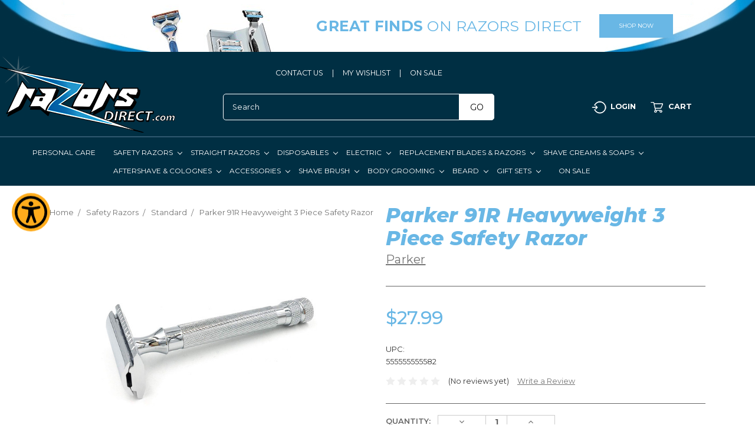

--- FILE ---
content_type: text/html; charset=UTF-8
request_url: https://razorsdirect.com/parker-91r-heavyweight-3-piece-safety-razor/
body_size: 21105
content:
<!DOCTYPE html>
<html class="no-js" lang="en">
    <head>
        <title>Parker 91R Heavyweight 3 Piece Safety Razor - Razors Direct</title>
        <link rel="dns-prefetch preconnect" href="https://cdn11.bigcommerce.com/s-nqwlguoj86" crossorigin><link rel="dns-prefetch preconnect" href="https://fonts.googleapis.com/" crossorigin><link rel="dns-prefetch preconnect" href="https://fonts.gstatic.com/" crossorigin>
        <meta property="product:price:amount" content="27.99" /><meta property="product:price:currency" content="USD" /><meta property="og:url" content="https://razorsdirect.com/parker-91r-heavyweight-3-piece-safety-razor/" /><meta property="og:site_name" content="Razors Direct" /><link rel='canonical' href='https://razorsdirect.com/parker-91r-heavyweight-3-piece-safety-razor/' /><meta name='platform' content='bigcommerce.stencil' /><meta property="og:type" content="product" />
<meta property="og:title" content="Parker 91R Heavyweight 3 Piece Safety Razor" />
<meta property="og:image" content="https://cdn11.bigcommerce.com/s-nqwlguoj86/products/255/images/129/555555555582__75438.1556134293.386.513.jpg?c=2" />
<meta property="fb:admins" content="scott@jlbworks.com" />
<meta property="og:availability" content="instock" />
<meta property="pinterest:richpins" content="enabled" />
        
         

        <link href="https://cdn11.bigcommerce.com/s-nqwlguoj86/product_images/rd-favicon.png?t=1550782697" rel="shortcut icon">
        <meta name="viewport" content="width=device-width, initial-scale=1, maximum-scale=1">

        <script>
            // Change document class from no-js to js so we can detect this in css
            document.documentElement.className = document.documentElement.className.replace('no-js', 'js');
        </script>

        <link href="https://fonts.googleapis.com/css?family=Montserrat:400,300&display=swap" rel="stylesheet">
        <link data-stencil-stylesheet href="https://cdn11.bigcommerce.com/s-nqwlguoj86/stencil/75ad6f60-9537-0137-29be-0242ac110003/e/a8b45ec0-5e59-0139-c6d4-5e302f22dbf7/css/theme-762d6b60-9537-0137-29be-0242ac110003.css" rel="stylesheet">

        <!-- Start Tracking Code for analytics_facebook -->

<script>
!function(f,b,e,v,n,t,s){if(f.fbq)return;n=f.fbq=function(){n.callMethod?n.callMethod.apply(n,arguments):n.queue.push(arguments)};if(!f._fbq)f._fbq=n;n.push=n;n.loaded=!0;n.version='2.0';n.queue=[];t=b.createElement(e);t.async=!0;t.src=v;s=b.getElementsByTagName(e)[0];s.parentNode.insertBefore(t,s)}(window,document,'script','https://connect.facebook.net/en_US/fbevents.js');

fbq('set', 'autoConfig', 'false', '485097478735074');
fbq('dataProcessingOptions', ['LDU'], 0, 0);
fbq('init', '485097478735074', {"external_id":"91fb4492-3eb8-46f9-9c24-dca8fbb253ec"});
fbq('set', 'agent', 'bigcommerce', '485097478735074');

function trackEvents() {
    var pathName = window.location.pathname;

    fbq('track', 'PageView', {}, "");

    // Search events start -- only fire if the shopper lands on the /search.php page
    if (pathName.indexOf('/search.php') === 0 && getUrlParameter('search_query')) {
        fbq('track', 'Search', {
            content_type: 'product_group',
            content_ids: [],
            search_string: getUrlParameter('search_query')
        });
    }
    // Search events end

    // Wishlist events start -- only fire if the shopper attempts to add an item to their wishlist
    if (pathName.indexOf('/wishlist.php') === 0 && getUrlParameter('added_product_id')) {
        fbq('track', 'AddToWishlist', {
            content_type: 'product_group',
            content_ids: []
        });
    }
    // Wishlist events end

    // Lead events start -- only fire if the shopper subscribes to newsletter
    if (pathName.indexOf('/subscribe.php') === 0 && getUrlParameter('result') === 'success') {
        fbq('track', 'Lead', {});
    }
    // Lead events end

    // Registration events start -- only fire if the shopper registers an account
    if (pathName.indexOf('/login.php') === 0 && getUrlParameter('action') === 'account_created') {
        fbq('track', 'CompleteRegistration', {}, "");
    }
    // Registration events end

    

    function getUrlParameter(name) {
        var cleanName = name.replace(/[\[]/, '\[').replace(/[\]]/, '\]');
        var regex = new RegExp('[\?&]' + cleanName + '=([^&#]*)');
        var results = regex.exec(window.location.search);
        return results === null ? '' : decodeURIComponent(results[1].replace(/\+/g, ' '));
    }
}

if (window.addEventListener) {
    window.addEventListener("load", trackEvents, false)
}
</script>
<noscript><img height="1" width="1" style="display:none" alt="null" src="https://www.facebook.com/tr?id=485097478735074&ev=PageView&noscript=1&a=plbigcommerce1.2&eid="/></noscript>

<!-- End Tracking Code for analytics_facebook -->

<!-- Start Tracking Code for analytics_googleanalytics -->

<!-- Google Tag Manager -->
<script>(function(w,d,s,l,i){w[l]=w[l]||[];w[l].push({'gtm.start':
new Date().getTime(),event:'gtm.js'});var f=d.getElementsByTagName(s)[0],
j=d.createElement(s),dl=l!='dataLayer'?'&l='+l:'';j.async=true;j.src=
'https://www.googletagmanager.com/gtm.js?id='+i+dl;f.parentNode.insertBefore(j,f);
})(window,document,'script','dataLayer','GTM-555Z4BW');</script>
<!-- End Google Tag Manager -->

<!-- End Tracking Code for analytics_googleanalytics -->

<!-- Start Tracking Code for analytics_siteverification -->

<meta name="facebook-domain-verification" content="5vi7sx7yx6gkwufinn1a06b3rk2qzc" />
<meta name="google-site-verification" content="z9QazNCqpbQNnjx6fjuTq-7Qvn_5yujFTpKDG2WoGe4" />
<!-- Global site tag (gtag.js) - Google Ads: 714367099 -->
<script async src="https://www.googletagmanager.com/gtag/js?id=AW-714367099"></script>
<script>
  window.dataLayer = window.dataLayer || [];
  function gtag(){dataLayer.push(arguments);}
  gtag('js', new Date());

  gtag('config', 'AW-714367099');
</script>

<script>(function(w,d,t,r,u){var f,n,i;w[u]=w[u]||[],f=function(){var o={ti:"4035323"};o.q=w[u],w[u]=new UET(o),w[u].push("pageLoad")},n=d.createElement(t),n.src=r,n.async=1,n.onload=n.onreadystatechange=function(){var s=this.readyState;s&&s!=="loaded"&&s!=="complete"||(f(),n.onload=n.onreadystatechange=null)},i=d.getElementsByTagName(t)[0],i.parentNode.insertBefore(n,i)})(window,document,"script","//bat.bing.com/bat.js","uetq");</script>

<!-- End Tracking Code for analytics_siteverification -->


<script type="text/javascript" src="https://checkout-sdk.bigcommerce.com/v1/loader.js" defer ></script>
<script type="text/javascript">
var BCData = {"product_attributes":{"sku":"555555555582-1","upc":"555555555582","mpn":null,"gtin":null,"weight":null,"base":true,"image":null,"price":{"without_tax":{"formatted":"$27.99","value":27.99,"currency":"USD"},"tax_label":"Tax"},"stock":null,"instock":true,"stock_message":null,"purchasable":true,"purchasing_message":null,"call_for_price_message":null}};
</script>
<script src='https://www.powr.io/powr.js?external-type=bigcommerce' async></script><script src='https://www.powr.io/powr.js?external-type=bigcommerce' async ></script>
<script nonce="">
(function () {
    var xmlHttp = new XMLHttpRequest();

    xmlHttp.open('POST', 'https://bes.gcp.data.bigcommerce.com/nobot');
    xmlHttp.setRequestHeader('Content-Type', 'application/json');
    xmlHttp.send('{"store_id":"1000167580","timezone_offset":"-5.0","timestamp":"2026-01-26T02:58:18.20675600Z","visit_id":"e29ece51-7513-435c-8f73-296897c0951e","channel_id":1}');
})();
</script>

        

        
        
        
        
        <!-- snippet location htmlhead -->
    </head>
    <body class="page-type-product">
        <!-- snippet location header -->
        <svg data-src="https://cdn11.bigcommerce.com/s-nqwlguoj86/stencil/75ad6f60-9537-0137-29be-0242ac110003/e/a8b45ec0-5e59-0139-c6d4-5e302f22dbf7/img/icon-sprite.svg" class="icons-svg-sprite"></svg>


        <!-- Google Tag Manager (noscript) -->
<noscript><iframe src="https://www.googletagmanager.com/ns.html?id=GTM-577GNP6"
height="0" width="0" style="display:none;visibility:hidden"></iframe></noscript>
<!-- End Google Tag Manager (noscript) -->    
<script src="https://ajax.googleapis.com/ajax/libs/jquery/3.3.1/jquery.min.js"></script> 
<div class="banners" data-banner-location="top" style="padding:0;">
    <div class='rd-top-headerX'>

	</div>
</div>

<div class='rd-top-header'>
	<div class='rd-top-header-container'>
		<div class='rd-top-header-left'></div>
		<div class='rd-top-header-center'>
			<div class="rd-top-header-center-section rd-top-header-center-section-1"></div>
			<div class="rd-top-header-center-section rd-top-header-center-section-2"></div>
			<div class="rd-top-header-center-section rd-top-header-center-section-3"></div>
		</div>
		<div class='rd-top-header-right'>
			<div class="rd-top-header-right-text"><h2><span class="great-finds">GREAT FINDS</span> ON RAZORS DIRECT</h2></div>
			<div class="rd-top-header-right-button"><a href='/disposable/' class="button button--primary">SHOP NOW</a></div>
		</div>
	</div>
</div>

<header class="header" role="banner">

    <a href="#" class="mobileMenu-toggle" data-mobile-menu-toggle="menu">
        <span class="mobileMenu-toggleIcon">Toggle menu</span>
    </a>

	<div class="rd-container">	
	<div class="rd-header-items-holder">
		<div class='rd-header-logo'>
        		<div class="header-logo header-logo--left"> 
            		<a href="https://razorsdirect.com/">
            <div class="header-logo-image-container">
                <img class="header-logo-image lazyload" data-sizes="auto" src="https://cdn11.bigcommerce.com/s-nqwlguoj86/stencil/75ad6f60-9537-0137-29be-0242ac110003/e/a8b45ec0-5e59-0139-c6d4-5e302f22dbf7/img/loading.svg" data-src="https://cdn11.bigcommerce.com/s-nqwlguoj86/images/stencil/297x131/rdlogo_1550782939__97852.original.png" alt="Razors Direct" title="Razors Direct">
            </div>
</a>
        		</div>
		</div>

		<div class='rd-header-search'>
			<div class="rd-header-search-links">
    <div id="header-center-links"></div>
    <script type="text/javascript">	
        $.get( "/header-center-links/", function( data ) {
            $( "#header-center-links" ).html( data );
        });   
    </script>
</div>
<form action='/search.php' class='rd-header-search-form'>
	<input type="text" class="rd-header-search-input" id="" name="search_query" placeholder="Search" />
	<button type='submit' id="rd-header-search-button" class="button button--default rd-header-search-button">GO</button>
</form>
		</div>
		<div class='rd-header-links'>
			<div class="navUser">
        <div class="navUser-item--account rd-header-account">
                 
                <a class="navUser-action" href="/login.php">
                    <img src="/product_images/uploaded_images/login-icon.png" /> 
                    <span class='navUser-item-accountLabelText'>Login</span>
                </a>
        </div>
        
        <div class="navUser-item--cart rd-header-cart">            
            <a
                class="navUser-action"
                data-cart-preview
                data-dropdown="cart-preview-dropdown"
                data-options="align:right"
                href="/cart.php">
                    <img src="/product_images/uploaded_images/cart-icon.png" /> 
                 <span class="navUser-item-cartLabel"> <span class="navUser-item-cartLabelText">Cart</span></span> <span class="countPill cart-quantity">0</span>
            </a>
            <div class="dropdown-menu" id="cart-preview-dropdown" data-dropdown-content aria-hidden="true"></div>
        </div>
    <div class="dropdown dropdown--quickSearch" id="quickSearch" aria-hidden="true" tabindex="-1" data-prevent-quick-search-close>
        <div class="container">
    <!-- snippet location forms_search -->
    <form class="form" action="/search.php">
        <fieldset class="form-fieldset">
            <div class="form-field">
                <label class="is-srOnly" for="search_query">Search</label>
                <input class="form-input" data-search-quick name="search_query" id="search_query" data-error-message="Search field cannot be empty." placeholder="Search the store" autocomplete="off">
            </div>
        </fieldset>
    </form>
    <section class="quickSearchResults" data-bind="html: results"></section>
</div>
    </div>
</div>
		</div>
 	</div>
	</div>

 	<div class="rd-header-divider"></div>

    <div data-content-region="header_bottom"></div>
    <div class="navPages-container" id="menu" data-menu>
        <nav class="navPages">
    <div class="navPages-quickSearch">
        <div class="container">
    <!-- snippet location forms_search -->
    <form class="form" action="/search.php">
        <fieldset class="form-fieldset">
            <div class="form-field">
                <label class="is-srOnly" for="search_query">Search</label>
                <input class="form-input" data-search-quick name="search_query" id="search_query" data-error-message="Search field cannot be empty." placeholder="Search the store" autocomplete="off">
            </div>
        </fieldset>
    </form>
    <section class="quickSearchResults" data-bind="html: results"></section>
</div>
    </div>
    <ul class="rd-top-ul navPages-list navPages-list-depth-max">
            <li class="navPages-item">
                    <a class="navPages-action" href="https://razorsdirect.com/personal-care/">Personal Care</a>
            </li>
            <li class="navPages-item">
                    <a class="rd-top-level-nav navPages-action navPages-action-depth-max has-subMenu is-root" href="https://razorsdirect.com/razors/safety-razors/" data-collapsible="navPages-29">
        Safety Razors  <i class="icon navPages-action-moreIcon" aria-hidden="true"><svg><use xlink:href="#icon-chevron-down" /></svg></i>
    </a>
    <div class="navPage-subMenu navPage-subMenu-horizontal" id="navPages-29" aria-hidden="true" tabindex="-1">
    <ul class="navPage-subMenu-list">
        <li class="navPage-subMenu-item-parent">
            <a class="navPage-subMenu-action navPages-action navPages-action-depth-max" href="https://razorsdirect.com/razors/safety-razors/">All Safety Razors </a>
        </li>
            <li class="navPage-subMenu-item-child">
                    <a class="navPage-subMenu-action navPages-action" href="https://razorsdirect.com/safety-razors/most-popular/">Most Popular</a>
            </li>
            <li class="navPage-subMenu-item-child">
                    <a class="navPage-subMenu-action navPages-action" href="https://razorsdirect.com/safety-razors/gift-sets/">Gift Sets</a>
            </li>
            <li class="navPage-subMenu-item-child">
                    <a class="navPage-subMenu-action navPages-action" href="https://razorsdirect.com/safety-razors/travel/">Travel</a>
            </li>
            <li class="navPage-subMenu-item-child">
                    <a class="navPage-subMenu-action navPages-action" href="https://razorsdirect.com/safety-razors/accesorries/">Accessories</a>
            </li>
            <li class="navPage-subMenu-item-child">
                    <a class="navPage-subMenu-action navPages-action" href="https://razorsdirect.com/safety-razors/butterfly/">Butterfly</a>
            </li>
            <li class="navPage-subMenu-item-child">
                    <a class="navPage-subMenu-action navPages-action" href="https://razorsdirect.com/safety-razors/comb/">Comb</a>
            </li>
            <li class="navPage-subMenu-item-child">
                    <a class="navPage-subMenu-action navPages-action" href="https://razorsdirect.com/safety-razors/slant-razor/">Slant Razor</a>
            </li>
            <li class="navPage-subMenu-item-child">
                    <a class="navPage-subMenu-action navPages-action" href="https://razorsdirect.com/safety-razors/standard/">Standard</a>
            </li>
            <li class="navPage-subMenu-item-child">
                    <a class="navPage-subMenu-action navPages-action" href="https://razorsdirect.com/safety-razors/adjustable/">Adjustable</a>
            </li>
            <li class="navPage-subMenu-item-child">
                    <a class="navPage-subMenu-action navPages-action" href="https://razorsdirect.com/safety-razors/blades/">Blades</a>
            </li>
    </ul>
</div>
            </li>
            <li class="navPages-item">
                    <a class="rd-top-level-nav navPages-action navPages-action-depth-max has-subMenu is-root" href="https://razorsdirect.com/razors/straight-razors/" data-collapsible="navPages-30">
        Straight Razors  <i class="icon navPages-action-moreIcon" aria-hidden="true"><svg><use xlink:href="#icon-chevron-down" /></svg></i>
    </a>
    <div class="navPage-subMenu navPage-subMenu-horizontal" id="navPages-30" aria-hidden="true" tabindex="-1">
    <ul class="navPage-subMenu-list">
        <li class="navPage-subMenu-item-parent">
            <a class="navPage-subMenu-action navPages-action navPages-action-depth-max" href="https://razorsdirect.com/razors/straight-razors/">All Straight Razors </a>
        </li>
            <li class="navPage-subMenu-item-child">
                    <a class="navPage-subMenu-action navPages-action" href="https://razorsdirect.com/straight-razors/most-popular/">Most Popular</a>
            </li>
            <li class="navPage-subMenu-item-child">
                    <a class="navPage-subMenu-action navPages-action" href="https://razorsdirect.com/straight-razors/gift-sets/">Gift Sets</a>
            </li>
            <li class="navPage-subMenu-item-child">
                    <a class="navPage-subMenu-action navPages-action" href="https://razorsdirect.com/straight-razors/standard/">Standard</a>
            </li>
            <li class="navPage-subMenu-item-child">
                    <a class="navPage-subMenu-action navPages-action" href="https://razorsdirect.com/straight-razors/replaceable-blade-straight-razor/">Replaceable Blade Straight Razor</a>
            </li>
            <li class="navPage-subMenu-item-child">
                    <a class="navPage-subMenu-action navPages-action" href="https://razorsdirect.com/straight-razors/blades/">Blades</a>
            </li>
    </ul>
</div>
            </li>
            <li class="navPages-item">
                    <a class="rd-top-level-nav navPages-action navPages-action-depth-max has-subMenu is-root" href="https://razorsdirect.com/razors/disposables/" data-collapsible="navPages-27">
        Disposables <i class="icon navPages-action-moreIcon" aria-hidden="true"><svg><use xlink:href="#icon-chevron-down" /></svg></i>
    </a>
    <div class="navPage-subMenu navPage-subMenu-horizontal" id="navPages-27" aria-hidden="true" tabindex="-1">
    <ul class="navPage-subMenu-list">
        <li class="navPage-subMenu-item-parent">
            <a class="navPage-subMenu-action navPages-action navPages-action-depth-max" href="https://razorsdirect.com/razors/disposables/">All Disposables</a>
        </li>
            <li class="navPage-subMenu-item-child">
                    <a class="navPage-subMenu-action navPages-action" href="https://razorsdirect.com/disposables/bulk/">Bulk </a>
            </li>
            <li class="navPage-subMenu-item-child">
                    <a class="navPage-subMenu-action navPages-action" href="https://razorsdirect.com/disposables/new-category-1/">Men</a>
            </li>
            <li class="navPage-subMenu-item-child">
                    <a class="navPage-subMenu-action navPages-action" href="https://razorsdirect.com/disposables/women/">Women</a>
            </li>
            <li class="navPage-subMenu-item-child">
                    <a class="navPage-subMenu-action navPages-action" href="https://razorsdirect.com/disposables/bump-fighter/">Bump Fighter</a>
            </li>
            <li class="navPage-subMenu-item-child">
                    <a class="navPage-subMenu-action navPages-action" href="https://razorsdirect.com/disposables/single-blade/">Single Blade</a>
            </li>
            <li class="navPage-subMenu-item-child">
                    <a class="navPage-subMenu-action navPages-action" href="https://razorsdirect.com/disposables/double-blade/">Double Blade </a>
            </li>
            <li class="navPage-subMenu-item-child">
                    <a class="navPage-subMenu-action navPages-action" href="https://razorsdirect.com/disposables/triple-blade/">Triple Blade </a>
            </li>
            <li class="navPage-subMenu-item-child">
                    <a class="navPage-subMenu-action navPages-action" href="https://razorsdirect.com/disposables/four-blade/">Four Blade</a>
            </li>
            <li class="navPage-subMenu-item-child">
                    <a class="navPage-subMenu-action navPages-action" href="https://razorsdirect.com/disposables/five-blade/">Five Blade</a>
            </li>
    </ul>
</div>
            </li>
            <li class="navPages-item">
                    <a class="rd-top-level-nav navPages-action navPages-action-depth-max has-subMenu is-root" href="https://razorsdirect.com/razors/electric/" data-collapsible="navPages-37">
        Electric  <i class="icon navPages-action-moreIcon" aria-hidden="true"><svg><use xlink:href="#icon-chevron-down" /></svg></i>
    </a>
    <div class="navPage-subMenu navPage-subMenu-horizontal" id="navPages-37" aria-hidden="true" tabindex="-1">
    <ul class="navPage-subMenu-list">
        <li class="navPage-subMenu-item-parent">
            <a class="navPage-subMenu-action navPages-action navPages-action-depth-max" href="https://razorsdirect.com/razors/electric/">All Electric </a>
        </li>
            <li class="navPage-subMenu-item-child">
                    <a class="navPage-subMenu-action navPages-action" href="https://razorsdirect.com/electric-shaving/norelco/">Norelco</a>
            </li>
    </ul>
</div>
            </li>
            <li class="navPages-item">
                    <a class="rd-top-level-nav navPages-action navPages-action-depth-max has-subMenu is-root" href="https://razorsdirect.com/razors/replacement-blades/" data-collapsible="navPages-26">
        Replacement Blades  &amp; Razors <i class="icon navPages-action-moreIcon" aria-hidden="true"><svg><use xlink:href="#icon-chevron-down" /></svg></i>
    </a>
    <div class="navPage-subMenu navPage-subMenu-horizontal" id="navPages-26" aria-hidden="true" tabindex="-1">
    <ul class="navPage-subMenu-list">
        <li class="navPage-subMenu-item-parent">
            <a class="navPage-subMenu-action navPages-action navPages-action-depth-max" href="https://razorsdirect.com/razors/replacement-blades/">All Replacement Blades  &amp; Razors</a>
        </li>
            <li class="navPage-subMenu-item-child">
                    <a class="navPage-subMenu-action navPages-action" href="https://razorsdirect.com/replacement-blades/value-packs/">Value Packs </a>
            </li>
            <li class="navPage-subMenu-item-child">
                    <a class="navPage-subMenu-action navPages-action" href="https://razorsdirect.com/razor-handles/new-category-2/">Gift Sets </a>
            </li>
            <li class="navPage-subMenu-item-child">
                    <a class="navPage-subMenu-action navPages-action" href="https://razorsdirect.com/replacement-blades/bic/">BIC</a>
            </li>
            <li class="navPage-subMenu-item-child">
                    <a class="navPage-subMenu-action navPages-action" href="https://razorsdirect.com/replacement-blades/feather/">Feather</a>
            </li>
            <li class="navPage-subMenu-item-child">
                    <a class="navPage-subMenu-action navPages-action" href="https://razorsdirect.com/replacement-blades-razors/headblade/">Headblade</a>
            </li>
            <li class="navPage-subMenu-item-child">
                    <a class="navPage-subMenu-action navPages-action" href="https://razorsdirect.com/replacement-blades/straight-razor/">Straight Razor</a>
            </li>
            <li class="navPage-subMenu-item-child">
                    <a class="navPage-subMenu-action navPages-action" href="https://razorsdirect.com/replacement-blades/new-category-1/">Safety Razor/Double Edge</a>
            </li>
            <li class="navPage-subMenu-item-child">
                    <a class="navPage-subMenu-action navPages-action" href="https://razorsdirect.com/replacement-blades/bump-fighter/">Bump Fighter</a>
            </li>
            <li class="navPage-subMenu-item-child">
                    <a class="navPage-subMenu-action navPages-action" href="https://razorsdirect.com/replacement-blades-razors/s/">SkinGuard</a>
            </li>
            <li class="navPage-subMenu-item-child">
                    <a class="navPage-subMenu-action navPages-action" href="https://razorsdirect.com/replacement-blades/atra-2-blade-pivoting/">Atra (2 Blade Pivoting)</a>
            </li>
            <li class="navPage-subMenu-item-child">
                    <a class="navPage-subMenu-action navPages-action" href="https://razorsdirect.com/replacement-blades-razors/body-grooming/">Body Grooming </a>
            </li>
            <li class="navPage-subMenu-item-child">
                    <a class="navPage-subMenu-action navPages-action" href="https://razorsdirect.com/replacement-blades/trac-ii-2-blade-non-pivot/">Trac II (2 Blade Non-Pivot)</a>
            </li>
            <li class="navPage-subMenu-item-child">
                    <a class="navPage-subMenu-action navPages-action" href="https://razorsdirect.com/body/">Body</a>
            </li>
            <li class="navPage-subMenu-item-child">
                    <a class="navPage-subMenu-action navPages-action" href="https://razorsdirect.com/replacement-blades/fusion-5-blade/">Fusion (5 Blade)</a>
            </li>
            <li class="navPage-subMenu-item-child">
                    <a class="navPage-subMenu-action navPages-action" href="https://razorsdirect.com/proglide-5-blade/">Proglide (5 Blade)</a>
            </li>
            <li class="navPage-subMenu-item-child">
                    <a class="navPage-subMenu-action navPages-action" href="https://razorsdirect.com/hydro-3-3-blade/">Hydro 3 (3 Blade)</a>
            </li>
            <li class="navPage-subMenu-item-child">
                    <a class="navPage-subMenu-action navPages-action" href="https://razorsdirect.com/hydro-5-5-blade/">Hydro 5 (5 Blade)</a>
            </li>
            <li class="navPage-subMenu-item-child">
                    <a class="navPage-subMenu-action navPages-action" href="https://razorsdirect.com/replacement-blades/hydrosilk/">HydroSilk</a>
            </li>
            <li class="navPage-subMenu-item-child">
                    <a class="navPage-subMenu-action navPages-action" href="https://razorsdirect.com/injector-single-blade/">Injector (Single Blade)</a>
            </li>
            <li class="navPage-subMenu-item-child">
                    <a class="navPage-subMenu-action navPages-action" href="https://razorsdirect.com/replacement-blades/intuition/">Intuition</a>
            </li>
            <li class="navPage-subMenu-item-child">
                    <a class="navPage-subMenu-action navPages-action" href="https://razorsdirect.com/replacement-blades/mach3-3-blade/">Mach3 (3 Blade)</a>
            </li>
            <li class="navPage-subMenu-item-child">
                    <a class="navPage-subMenu-action navPages-action" href="https://razorsdirect.com/replacement-blades/matrix3-3-blade/">Matrix3 (3 Blade)</a>
            </li>
            <li class="navPage-subMenu-item-child">
                    <a class="navPage-subMenu-action navPages-action" href="https://razorsdirect.com/m5-magnum-5-blade/">M5 Magnum (5 Blade)</a>
            </li>
            <li class="navPage-subMenu-item-child">
                    <a class="navPage-subMenu-action navPages-action" href="https://razorsdirect.com/replacement-blades/mystique-3-blade/">Mystique (3 Blade)</a>
            </li>
            <li class="navPage-subMenu-item-child">
                    <a class="navPage-subMenu-action navPages-action" href="https://razorsdirect.com/razor-handles/personal-touch/">Personal Touch</a>
            </li>
            <li class="navPage-subMenu-item-child">
                    <a class="navPage-subMenu-action navPages-action" href="https://razorsdirect.com/replacement-blades/quattro-4-blade/">Quattro (4 Blade)</a>
            </li>
            <li class="navPage-subMenu-item-child">
                    <a class="navPage-subMenu-action navPages-action" href="https://razorsdirect.com/replacement-blades/rolling-razor/">Rolling Razor</a>
            </li>
            <li class="navPage-subMenu-item-child">
                    <a class="navPage-subMenu-action navPages-action" href="https://razorsdirect.com/replacement-blades/sensor-excel-2-blade/">Sensor &amp; Sensor Excel (2 Blade)</a>
            </li>
            <li class="navPage-subMenu-item-child">
                    <a class="navPage-subMenu-action navPages-action" href="https://razorsdirect.com/replacement-blades/sensor-3-3-blade/">Sensor 3 (3 Blade)</a>
            </li>
            <li class="navPage-subMenu-item-child">
                    <a class="navPage-subMenu-action navPages-action" href="https://razorsdirect.com/silk-effects-2-blade/">Silk Effects (2 Blade)</a>
            </li>
            <li class="navPage-subMenu-item-child">
                    <a class="navPage-subMenu-action navPages-action" href="https://razorsdirect.com/replacement-blades/single-edge/">Single Edge</a>
            </li>
            <li class="navPage-subMenu-item-child">
                    <a class="navPage-subMenu-action navPages-action" href="https://razorsdirect.com/replacement-blades/venus/">Venus</a>
            </li>
            <li class="navPage-subMenu-item-child">
                    <a class="navPage-subMenu-action navPages-action" href="https://razorsdirect.com/replacement-blades/xtreme-3-3-blade/">Xtreme 3 (3 Blade)</a>
            </li>
    </ul>
</div>
            </li>
            <li class="navPages-item">
                    <a class="rd-top-level-nav navPages-action navPages-action-depth-max has-subMenu is-root" href="https://razorsdirect.com/shave-creams-soaps/" data-collapsible="navPages-31">
        Shave Creams &amp; Soaps <i class="icon navPages-action-moreIcon" aria-hidden="true"><svg><use xlink:href="#icon-chevron-down" /></svg></i>
    </a>
    <div class="navPage-subMenu navPage-subMenu-horizontal" id="navPages-31" aria-hidden="true" tabindex="-1">
    <ul class="navPage-subMenu-list">
        <li class="navPage-subMenu-item-parent">
            <a class="navPage-subMenu-action navPages-action navPages-action-depth-max" href="https://razorsdirect.com/shave-creams-soaps/">All Shave Creams &amp; Soaps</a>
        </li>
            <li class="navPage-subMenu-item-child">
                    <a class="navPage-subMenu-action navPages-action" href="https://razorsdirect.com/shave-creams-soaps/value-packs/">Value Packs</a>
            </li>
            <li class="navPage-subMenu-item-child">
                    <a class="navPage-subMenu-action navPages-action" href="https://razorsdirect.com/shave-creams-soaps/new-category/">Most Popular</a>
            </li>
            <li class="navPage-subMenu-item-child">
                    <a class="navPage-subMenu-action navPages-action" href="https://razorsdirect.com/shave-creams-soaps/shaving-mug/">Shaving Mug</a>
            </li>
            <li class="navPage-subMenu-item-child">
                    <a class="navPage-subMenu-action navPages-action" href="https://razorsdirect.com/shave-creams-soaps/shaving-creams/">Shaving Cream</a>
            </li>
            <li class="navPage-subMenu-item-child">
                    <a class="navPage-subMenu-action navPages-action" href="https://razorsdirect.com/shave-creams-soaps/shaving-soaps/">Shaving Soap</a>
            </li>
            <li class="navPage-subMenu-item-child">
                    <a class="navPage-subMenu-action navPages-action" href="https://razorsdirect.com/shave-creams-soaps/foam/">Shaving Foam</a>
            </li>
            <li class="navPage-subMenu-item-child">
                    <a class="navPage-subMenu-action navPages-action" href="https://razorsdirect.com/shave-creams-soaps/gel/">Shaving Gel</a>
            </li>
            <li class="navPage-subMenu-item-child">
                    <a class="navPage-subMenu-action navPages-action" href="https://razorsdirect.com/shave-creams-soaps/pre-shave/">Pre-Shave</a>
            </li>
            <li class="navPage-subMenu-item-child">
                    <a class="navPage-subMenu-action navPages-action" href="https://razorsdirect.com/shave-creams-soaps/tubes/">Tubes</a>
            </li>
            <li class="navPage-subMenu-item-child">
                    <a class="navPage-subMenu-action navPages-action" href="https://razorsdirect.com/shave-creams-soaps/oil/">Oil</a>
            </li>
            <li class="navPage-subMenu-item-child">
                    <a class="navPage-subMenu-action navPages-action" href="https://razorsdirect.com/shave-creams-soaps/liquid/">Liquid</a>
            </li>
            <li class="navPage-subMenu-item-child">
                    <a class="navPage-subMenu-action navPages-action" href="https://razorsdirect.com/shave-creams-soaps/balm/">Balm</a>
            </li>
            <li class="navPage-subMenu-item-child">
                    <a class="navPage-subMenu-action navPages-action" href="https://razorsdirect.com/shave-creams-soaps/jars/">Jars</a>
            </li>
            <li class="navPage-subMenu-item-child">
                    <a class="navPage-subMenu-action navPages-action" href="https://razorsdirect.com/shave-creams-soaps/lotion/">Lotion</a>
            </li>
            <li class="navPage-subMenu-item-child">
                    <a class="navPage-subMenu-action navPages-action" href="https://razorsdirect.com/shave-creams-soaps/powder/">Powder</a>
            </li>
            <li class="navPage-subMenu-item-child">
                    <a class="navPage-subMenu-action navPages-action" href="https://razorsdirect.com/shave-creams-soaps/razor-bump-solution/">Razor Bump Solution</a>
            </li>
            <li class="navPage-subMenu-item-child">
                    <a class="navPage-subMenu-action navPages-action" href="https://razorsdirect.com/shave-creams-soaps-gels/bar-soap/">BAR SOAP</a>
            </li>
            <li class="navPage-subMenu-item-child">
                    <a class="navPage-subMenu-action navPages-action" href="https://razorsdirect.com/shave-creams-soaps/duke-cannon/">Duke Cannon</a>
            </li>
            <li class="navPage-subMenu-item-child">
                    <a class="navPage-subMenu-action navPages-action" href="https://razorsdirect.com/shave-creams-soaps-gels/proraso/">Proraso</a>
            </li>
            <li class="navPage-subMenu-item-child">
                    <a class="navPage-subMenu-action navPages-action" href="https://razorsdirect.com/shave-creams-soaps/zirh/">ZIRH</a>
            </li>
    </ul>
</div>
            </li>
            <li class="navPages-item">
                    <a class="rd-top-level-nav navPages-action navPages-action-depth-max has-subMenu is-root" href="https://razorsdirect.com/after-shaves-colognes/" data-collapsible="navPages-32">
        Aftershave &amp; Colognes  <i class="icon navPages-action-moreIcon" aria-hidden="true"><svg><use xlink:href="#icon-chevron-down" /></svg></i>
    </a>
    <div class="navPage-subMenu navPage-subMenu-horizontal" id="navPages-32" aria-hidden="true" tabindex="-1">
    <ul class="navPage-subMenu-list">
        <li class="navPage-subMenu-item-parent">
            <a class="navPage-subMenu-action navPages-action navPages-action-depth-max" href="https://razorsdirect.com/after-shaves-colognes/">All Aftershave &amp; Colognes </a>
        </li>
            <li class="navPage-subMenu-item-child">
                    <a class="navPage-subMenu-action navPages-action" href="https://razorsdirect.com/after-shaves-colognes/after-shave/">Aftershave</a>
            </li>
            <li class="navPage-subMenu-item-child">
                    <a class="navPage-subMenu-action navPages-action" href="https://razorsdirect.com/cologne/">Cologne</a>
            </li>
            <li class="navPage-subMenu-item-child">
                    <a class="navPage-subMenu-action navPages-action" href="https://razorsdirect.com/after-shaves-colognes/most-popular/">Most Popular</a>
            </li>
            <li class="navPage-subMenu-item-child">
                    <a class="navPage-subMenu-action navPages-action" href="https://razorsdirect.com/after-shaves-colognes/lotion/">Lotion</a>
            </li>
            <li class="navPage-subMenu-item-child">
                    <a class="navPage-subMenu-action navPages-action" href="https://razorsdirect.com/after-shaves-colognes/balm/">Balm</a>
            </li>
            <li class="navPage-subMenu-item-child">
                    <a class="navPage-subMenu-action navPages-action" href="https://razorsdirect.com/after-shaves-colognes/liquid/">Liquid</a>
            </li>
            <li class="navPage-subMenu-item-child">
                    <a class="navPage-subMenu-action navPages-action" href="https://razorsdirect.com/after-shaves-colognes/razor-bump-solution/">Razor Bump Solution</a>
            </li>
            <li class="navPage-subMenu-item-child">
                    <a class="navPage-subMenu-action navPages-action" href="https://razorsdirect.com/after-shaves-colognes/col-conk/">Col Conk</a>
            </li>
            <li class="navPage-subMenu-item-child">
                    <a class="navPage-subMenu-action navPages-action" href="https://razorsdirect.com/after-shaves-colognes/duke-cannon/">Duke Cannon</a>
            </li>
            <li class="navPage-subMenu-item-child">
                    <a class="navPage-subMenu-action navPages-action" href="https://razorsdirect.com/fine-1/">Fine</a>
            </li>
            <li class="navPage-subMenu-item-child">
                    <a class="navPage-subMenu-action navPages-action" href="https://razorsdirect.com/proraso-1/">Proraso</a>
            </li>
    </ul>
</div>
            </li>
            <li class="navPages-item">
                    <a class="rd-top-level-nav navPages-action navPages-action-depth-max has-subMenu is-root" href="https://razorsdirect.com/accessories/" data-collapsible="navPages-33">
        Accessories  <i class="icon navPages-action-moreIcon" aria-hidden="true"><svg><use xlink:href="#icon-chevron-down" /></svg></i>
    </a>
    <div class="navPage-subMenu navPage-subMenu-horizontal" id="navPages-33" aria-hidden="true" tabindex="-1">
    <ul class="navPage-subMenu-list">
        <li class="navPage-subMenu-item-parent">
            <a class="navPage-subMenu-action navPages-action navPages-action-depth-max" href="https://razorsdirect.com/accessories/">All Accessories </a>
        </li>
            <li class="navPage-subMenu-item-child">
                    <a class="navPage-subMenu-action navPages-action" href="https://razorsdirect.com/shave-accessories/razor-stone/">Razor Stone</a>
            </li>
            <li class="navPage-subMenu-item-child">
                    <a class="navPage-subMenu-action navPages-action" href="https://razorsdirect.com/shave-accessories/strop/">Strop</a>
            </li>
            <li class="navPage-subMenu-item-child">
                    <a class="navPage-subMenu-action navPages-action" href="https://razorsdirect.com/shave-accessories/styptic/">Styptic</a>
            </li>
            <li class="navPage-subMenu-item-child">
                    <a class="navPage-subMenu-action navPages-action" href="https://razorsdirect.com/shave-accessories/razor-stand/">Razor Stand</a>
            </li>
            <li class="navPage-subMenu-item-child">
                    <a class="navPage-subMenu-action navPages-action" href="https://razorsdirect.com/shave-accessories/brush-stand/">Brush Stand</a>
            </li>
            <li class="navPage-subMenu-item-child">
                    <a class="navPage-subMenu-action navPages-action" href="https://razorsdirect.com/shave-accessories/alum/">Alum</a>
            </li>
            <li class="navPage-subMenu-item-child">
                    <a class="navPage-subMenu-action navPages-action" href="https://razorsdirect.com/shave-accessories/blade-disposable-case/">Blade Disposable Case</a>
            </li>
            <li class="navPage-subMenu-item-child">
                    <a class="navPage-subMenu-action navPages-action" href="https://razorsdirect.com/shave-accessories/razor-bump-solution/">Razor Bump Solution</a>
            </li>
            <li class="navPage-subMenu-item-child">
                    <a class="navPage-subMenu-action navPages-action" href="https://razorsdirect.com/shave-accessories/razor-case/">Razor Case</a>
            </li>
            <li class="navPage-subMenu-item-child">
                    <a class="navPage-subMenu-action navPages-action" href="https://razorsdirect.com/shave-accessories/dopp-bag/">Dopp Bag</a>
            </li>
            <li class="navPage-subMenu-item-child">
                    <a class="navPage-subMenu-action navPages-action" href="https://razorsdirect.com/shave-accessories/shaving-mug/">Shaving Mug</a>
            </li>
    </ul>
</div>
            </li>
            <li class="navPages-item">
                    <a class="rd-top-level-nav navPages-action navPages-action-depth-max has-subMenu is-root" href="https://razorsdirect.com/accessories/shave-brush/" data-collapsible="navPages-34">
        Shave Brush <i class="icon navPages-action-moreIcon" aria-hidden="true"><svg><use xlink:href="#icon-chevron-down" /></svg></i>
    </a>
    <div class="navPage-subMenu navPage-subMenu-horizontal" id="navPages-34" aria-hidden="true" tabindex="-1">
    <ul class="navPage-subMenu-list">
        <li class="navPage-subMenu-item-parent">
            <a class="navPage-subMenu-action navPages-action navPages-action-depth-max" href="https://razorsdirect.com/accessories/shave-brush/">All Shave Brush</a>
        </li>
            <li class="navPage-subMenu-item-child">
                    <a class="navPage-subMenu-action navPages-action" href="https://razorsdirect.com/shave-brush/most-popular/">Most Popular</a>
            </li>
            <li class="navPage-subMenu-item-child">
                    <a class="navPage-subMenu-action navPages-action" href="https://razorsdirect.com/shave-brush/brush-stand/">Brush Stand</a>
            </li>
            <li class="navPage-subMenu-item-child">
                    <a class="navPage-subMenu-action navPages-action" href="https://razorsdirect.com/shave-brush/synthetic/">Synthetic</a>
            </li>
            <li class="navPage-subMenu-item-child">
                    <a class="navPage-subMenu-action navPages-action" href="https://razorsdirect.com/shave-brush/silver-tip/">Silver Tip</a>
            </li>
            <li class="navPage-subMenu-item-child">
                    <a class="navPage-subMenu-action navPages-action" href="https://razorsdirect.com/shave-brush/badger/">Badger</a>
            </li>
            <li class="navPage-subMenu-item-child">
                    <a class="navPage-subMenu-action navPages-action" href="https://razorsdirect.com/shave-brush/boar/">Boar</a>
            </li>
            <li class="navPage-subMenu-item-child">
                    <a class="navPage-subMenu-action navPages-action" href="https://razorsdirect.com/shave-brush/small/">Small</a>
            </li>
            <li class="navPage-subMenu-item-child">
                    <a class="navPage-subMenu-action navPages-action" href="https://razorsdirect.com/standard/">Standard</a>
            </li>
            <li class="navPage-subMenu-item-child">
                    <a class="navPage-subMenu-action navPages-action" href="https://razorsdirect.com/large/">Large</a>
            </li>
            <li class="navPage-subMenu-item-child">
                    <a class="navPage-subMenu-action navPages-action" href="https://razorsdirect.com/shave-brush/extra-large/">Extra Large</a>
            </li>
            <li class="navPage-subMenu-item-child">
                    <a class="navPage-subMenu-action navPages-action" href="https://razorsdirect.com/shave-brush/travel/">Travel</a>
            </li>
    </ul>
</div>
            </li>
            <li class="navPages-item">
                    <a class="rd-top-level-nav navPages-action navPages-action-depth-max has-subMenu is-root" href="https://razorsdirect.com/body-grooming/" data-collapsible="navPages-36">
        Body Grooming  <i class="icon navPages-action-moreIcon" aria-hidden="true"><svg><use xlink:href="#icon-chevron-down" /></svg></i>
    </a>
    <div class="navPage-subMenu navPage-subMenu-horizontal" id="navPages-36" aria-hidden="true" tabindex="-1">
    <ul class="navPage-subMenu-list">
        <li class="navPage-subMenu-item-parent">
            <a class="navPage-subMenu-action navPages-action navPages-action-depth-max" href="https://razorsdirect.com/body-grooming/">All Body Grooming </a>
        </li>
            <li class="navPage-subMenu-item-child">
                    <a class="navPage-subMenu-action navPages-action" href="https://razorsdirect.com/grooming/body-grooming/">Body Grooming</a>
            </li>
            <li class="navPage-subMenu-item-child">
                    <a class="navPage-subMenu-action navPages-action" href="https://razorsdirect.com/grooming/deodorant/">Deodorant</a>
            </li>
            <li class="navPage-subMenu-item-child">
                    <a class="navPage-subMenu-action navPages-action" href="https://razorsdirect.com/grooming/nail-care/">Nail Care</a>
            </li>
            <li class="navPage-subMenu-item-child">
                    <a class="navPage-subMenu-action navPages-action" href="https://razorsdirect.com/grooming/hair-color/">Hair Color</a>
            </li>
            <li class="navPage-subMenu-item-child">
                    <a class="navPage-subMenu-action navPages-action" href="https://razorsdirect.com/grooming/oral-care/">Oral Care</a>
            </li>
            <li class="navPage-subMenu-item-child">
                    <a class="navPage-subMenu-action navPages-action" href="https://razorsdirect.com/grooming/styling-razor/">Styling Razor </a>
            </li>
            <li class="navPage-subMenu-item-child">
                    <a class="navPage-subMenu-action navPages-action" href="https://razorsdirect.com/grooming/tweezer/">Tweezer</a>
            </li>
            <li class="navPage-subMenu-item-child">
                    <a class="navPage-subMenu-action navPages-action" href="https://razorsdirect.com/grooming/wax-strips/">Wax Strips</a>
            </li>
            <li class="navPage-subMenu-item-child">
                    <a class="navPage-subMenu-action navPages-action" href="https://razorsdirect.com/grooming/skin-care-men/">Skin Care Men</a>
            </li>
            <li class="navPage-subMenu-item-child">
                    <a class="navPage-subMenu-action navPages-action" href="https://razorsdirect.com/grooming/skin-care-women/">Skin Care Women</a>
            </li>
            <li class="navPage-subMenu-item-child">
                    <a class="navPage-subMenu-action navPages-action" href="https://razorsdirect.com/other/">Other</a>
            </li>
    </ul>
</div>
            </li>
            <li class="navPages-item">
                    <a class="rd-top-level-nav navPages-action navPages-action-depth-max has-subMenu is-root" href="https://razorsdirect.com/grooming/beard/" data-collapsible="navPages-35">
        Beard <i class="icon navPages-action-moreIcon" aria-hidden="true"><svg><use xlink:href="#icon-chevron-down" /></svg></i>
    </a>
    <div class="navPage-subMenu navPage-subMenu-horizontal" id="navPages-35" aria-hidden="true" tabindex="-1">
    <ul class="navPage-subMenu-list">
        <li class="navPage-subMenu-item-parent">
            <a class="navPage-subMenu-action navPages-action navPages-action-depth-max" href="https://razorsdirect.com/grooming/beard/">All Beard</a>
        </li>
            <li class="navPage-subMenu-item-child">
                    <a class="navPage-subMenu-action navPages-action" href="https://razorsdirect.com/beard-care/oil/">Oil</a>
            </li>
            <li class="navPage-subMenu-item-child">
                    <a class="navPage-subMenu-action navPages-action" href="https://razorsdirect.com/beard-care/balm/">Balm</a>
            </li>
            <li class="navPage-subMenu-item-child">
                    <a class="navPage-subMenu-action navPages-action" href="https://razorsdirect.com/beard-care/conditioner/">Conditioner</a>
            </li>
            <li class="navPage-subMenu-item-child">
                    <a class="navPage-subMenu-action navPages-action" href="https://razorsdirect.com/beard-care/comb/">Comb</a>
            </li>
            <li class="navPage-subMenu-item-child">
                    <a class="navPage-subMenu-action navPages-action" href="https://razorsdirect.com/beard-care/wax/">Wax</a>
            </li>
            <li class="navPage-subMenu-item-child">
                    <a class="navPage-subMenu-action navPages-action" href="https://razorsdirect.com/beard-care/duke-cannon/">Duke Cannon</a>
            </li>
    </ul>
</div>
            </li>
            <li class="navPages-item">
                    <a class="rd-top-level-nav navPages-action navPages-action-depth-max has-subMenu is-root" href="https://razorsdirect.com/accessories/gift-sets/" data-collapsible="navPages-38">
        Gift Sets  <i class="icon navPages-action-moreIcon" aria-hidden="true"><svg><use xlink:href="#icon-chevron-down" /></svg></i>
    </a>
    <div class="navPage-subMenu navPage-subMenu-horizontal" id="navPages-38" aria-hidden="true" tabindex="-1">
    <ul class="navPage-subMenu-list">
        <li class="navPage-subMenu-item-parent">
            <a class="navPage-subMenu-action navPages-action navPages-action-depth-max" href="https://razorsdirect.com/accessories/gift-sets/">All Gift Sets </a>
        </li>
            <li class="navPage-subMenu-item-child">
                    <a class="navPage-subMenu-action navPages-action" href="https://razorsdirect.com/gift-sets/most-popular/">Most Popular</a>
            </li>
            <li class="navPage-subMenu-item-child">
                    <a class="navPage-subMenu-action navPages-action" href="https://razorsdirect.com/gift-sets/men/">Men</a>
            </li>
            <li class="navPage-subMenu-item-child">
                    <a class="navPage-subMenu-action navPages-action" href="https://razorsdirect.com/gift-sets/women/">Women</a>
            </li>
            <li class="navPage-subMenu-item-child">
                    <a class="navPage-subMenu-action navPages-action" href="https://razorsdirect.com/gift-sets/straight-razor/">Straight Razor</a>
            </li>
            <li class="navPage-subMenu-item-child">
                    <a class="navPage-subMenu-action navPages-action" href="https://razorsdirect.com/gift-sets/safety-razor/">Double Edge Safety Razor</a>
            </li>
            <li class="navPage-subMenu-item-child">
                    <a class="navPage-subMenu-action navPages-action" href="https://razorsdirect.com/gift-sets/mach3/">Mach3</a>
            </li>
            <li class="navPage-subMenu-item-child">
                    <a class="navPage-subMenu-action navPages-action" href="https://razorsdirect.com/gift-sets/fusion/">Fusion</a>
            </li>
            <li class="navPage-subMenu-item-child">
                    <a class="navPage-subMenu-action navPages-action" href="https://razorsdirect.com/gift-sets/intuition/">Intuition</a>
            </li>
            <li class="navPage-subMenu-item-child">
                    <a class="navPage-subMenu-action navPages-action" href="https://razorsdirect.com/gift-sets/venus/">Venus</a>
            </li>
            <li class="navPage-subMenu-item-child">
                    <a class="navPage-subMenu-action navPages-action" href="https://razorsdirect.com/gift-sets/trac-ii/">Trac II</a>
            </li>
            <li class="navPage-subMenu-item-child">
                    <a class="navPage-subMenu-action navPages-action" href="https://razorsdirect.com/gift-sets/atra/">Atra</a>
            </li>
    </ul>
</div>
            </li>
            <li class="navPages-item">
                    <a class="navPages-action" href="https://razorsdirect.com/on-sale/">On Sale</a>
            </li>
    </ul>
    <ul class="navPages-list navPages-list--user">
            <li class="navPages-item">
                <a class="navPages-action" href="/login.php">Login</a>
                    or <a class="navPages-action" href="/login.php?action=create_account">Register</a>
            </li>
    </ul>
</nav>

<script type="text/javascript">	

$(document).ready(function() {
    
    $("a.rd-top-level-nav").on("mouseover", function (e) {
        
        // only do this stuff if not mobile menu 
        if ($(".mobile-definer").css("display") == "block" ){
            return;   
        }
        
        // first close all the rest
        close_main_nav();
        
        $("ul.rd-top-ul").addClass("subMenu-is-open");
        $("ul.rd-top-ul li.navPages-item").addClass("is-hidden");
        $( this ).parent().removeClass("is-hidden");
        $( this ).addClass("is-open");
        var menu_to_open_id = $( this ).data('collapsible');
        $("#" + menu_to_open_id).addClass("is-open");
    });

});

function close_main_nav (){
    $("ul.subMenu-is-open").removeClass("subMenu-is-open");
    $("li.navPages-item").removeClass("is-hidden");
    $("div.navPage-subMenu").removeClass("is-open");
    $("a.rd-top-level-nav").removeClass("is-open");
}

</script>
    </div>
</header>
        <div class="body">
     
    <div class="container">
            <ul class="breadcrumbs" itemscope itemtype="http://schema.org/BreadcrumbList">
        <li class="breadcrumb " itemprop="itemListElement" itemscope itemtype="http://schema.org/ListItem">
                <a href="https://razorsdirect.com/" class="breadcrumb-label" itemprop="item">Home</a>
            <meta itemprop="position" content="0" />
        </li>
        <li class="breadcrumb " itemprop="itemListElement" itemscope itemtype="http://schema.org/ListItem">
                <a href="https://razorsdirect.com/razors/safety-razors/" class="breadcrumb-label" itemprop="item">Safety Razors </a>
            <meta itemprop="position" content="1" />
        </li>
        <li class="breadcrumb " itemprop="itemListElement" itemscope itemtype="http://schema.org/ListItem">
                <a href="https://razorsdirect.com/safety-razors/standard/" class="breadcrumb-label" itemprop="item">Standard</a>
            <meta itemprop="position" content="2" />
        </li>
        <li class="breadcrumb is-active" itemprop="itemListElement" itemscope itemtype="http://schema.org/ListItem">
                <a href="https://razorsdirect.com/parker-91r-heavyweight-3-piece-safety-razor/" class="breadcrumb-label" itemprop="item">Parker 91R Heavyweight 3 Piece Safety Razor</a>
            <meta itemprop="position" content="3" />
        </li>
</ul>


    <div itemscope itemtype="http://schema.org/Product">
        <div class="productView">

    <section class="productView-details">
        <div class="productView-product">
            <h1 class="productView-title" itemprop="name">Parker 91R Heavyweight 3 Piece Safety Razor</h1>
                <h2 class="productView-brand" itemprop="brand" itemscope itemtype="http://schema.org/Brand">
                    <a href="https://razorsdirect.com/parker/" itemprop="url"><span itemprop="name">Parker</span></a>
                </h2>
            <hr class='productView-divider' />
            <div class="productView-price">
                    
        <div class="price-section price-section--withoutTax rrp-price--withoutTax" style="display: none;">
            MSRP:
            <span data-product-rrp-price-without-tax class="price price--rrp"> 
                
            </span>
        </div>
        <div class="price-section price-section--withoutTax non-sale-price--withoutTax" style="display: none;">
            Was:
            <span data-product-non-sale-price-without-tax class="price price--non-sale">
                
            </span>
        </div>
        <div class="price-section price-section--withoutTax" itemprop="offers" itemscope itemtype="http://schema.org/Offer">
            <span class="price-label" >
                
            </span>
            <span class="price-now-label" style="display: none;">
                Now:
            </span>
            <span data-product-price-without-tax class="price price--withoutTax">$27.99</span>
                <meta itemprop="availability" itemtype="http://schema.org/ItemAvailability"
                    content="http://schema.org/InStock">
                <meta itemprop="itemCondition" itemtype="http://schema.org/OfferItemCondition" content="http://schema.org/Condition">
                <div itemprop="priceSpecification" itemscope itemtype="http://schema.org/PriceSpecification">
                    <meta itemprop="price" content="27.99">
                    <meta itemprop="priceCurrency" content="USD">
                    <meta itemprop="valueAddedTaxIncluded" content="false">
                </div>
        </div>
         <div class="price-section price-section--saving price" style="display: none;">
                <span class="price">(You save</span>
                <span data-product-price-saved class="price price--saving">
                    
                </span>
                <span class="price">)</span>
         </div>
            </div>
            
            <!-- 
            <div data-content-region="product_below_price"><div data-layout-id="9305137e-f4de-40eb-aa25-464e9fedd65b">       <div data-widget-id="391ebddf-17c4-4212-bb13-f6664582dd7d" data-placement-id="8592ff0a-e3fe-4e3e-9bfd-60e4cea62144" data-placement-status="ACTIVE"><style media="screen">
  #banner-region- {
    display: block;
    width: 100%;
    max-width: 545px;
  }
</style>

<div id="banner-region-">
  <div data-pp-style-logo-position="left" data-pp-style-logo-type="inline" data-pp-style-text-color="black" data-pp-style-text-size="12" id="paypal-bt-proddetails-messaging-banner">
  </div>
  <script defer="" nonce="">
    (function () {
      // Price container with data-product-price-with-tax has bigger priority for product amount calculations
      const priceContainer = document.querySelector('[data-product-price-with-tax]')?.innerText
              ? document.querySelector('[data-product-price-with-tax]')
              : document.querySelector('[data-product-price-without-tax]');

      if (priceContainer) {
        renderMessageIfPossible();

        const config = {
          childList: true,    // Observe direct child elements
          subtree: true,      // Observe all descendants
          attributes: false,  // Do not observe attribute changes
        };

        const observer = new MutationObserver((mutationsList) => {
          if (mutationsList.length > 0) {
            renderMessageIfPossible();
          }
        });

        observer.observe(priceContainer, config);
      }

      function renderMessageIfPossible() {
        const amount = getPriceAmount(priceContainer.innerText)[0];

        if (amount) {
          renderMessage(amount);
        }
      }

      function getPriceAmount(text) {
        /*
         INFO:
         - extracts a string from a pattern: [number][separator][number][separator]...
           [separator] - any symbol but a digit, including whitespaces
         */
        const pattern = /\d+(?:[^\d]\d+)+(?!\d)/g;
        const matches = text.match(pattern);
        const results = [];

        // if there are no matches
        if (!matches?.length) {
          const amount = text.replace(/[^\d]/g, '');

          if (!amount) return results;

          results.push(amount);

          return results;
        }

        matches.forEach(str => {
          const sepIndexes = [];

          for (let i = 0; i < str.length; i++) {
            // find separator index and push to array
            if (!/\d/.test(str[i])) {
              sepIndexes.push(i);
            }
          }
          if (sepIndexes.length === 0) return;
          // assume the last separator is the decimal
          const decIndex = sepIndexes[sepIndexes.length - 1];

          // cut the substr to the separator with replacing non-digit chars
          const intSubstr = str.slice(0, decIndex).replace(/[^\d]/g, '');
          // cut the substr after the separator with replacing non-digit chars
          const decSubstr = str.slice(decIndex + 1).replace(/[^\d]/g, '');

          if (!intSubstr) return;

          const amount = decSubstr ? `${intSubstr}.${decSubstr}` : intSubstr;
          // to get floating point number
          const number = parseFloat(amount);

          if (!isNaN(number)) {
            results.push(String(number));
          }
        });

        return results;
      }

      function renderMessage(amount) {
        const messagesOptions = {
          amount,
          placement: 'product',
        };

        const paypalScriptParams = {
          'client-id': 'AQ3RkiNHQ53oodRlTz7z-9ETC9xQNUgOLHjVDII9sgnF19qLXJzOwShAxcFW7OT7pVEF5B9bwjIArOvE',
          components: ['messages'],
          'data-partner-attribution-id': '',
          'merchant-id': 'FTW8FRNXGZFJ2',
          'data-namespace': 'paypalMessages'
        };

        if (!window.paypalMessages) {
          loadScript(paypalScriptParams).then(() => {
            window.paypalMessages.Messages(messagesOptions).render('#paypal-bt-proddetails-messaging-banner');
          });
        } else {
          window.paypalMessages.Messages(messagesOptions).render('#paypal-bt-proddetails-messaging-banner');
        }
      }

      function loadScript(paypalScriptParams) {
        return new Promise((resolve, reject) => {
          const script = document.createElement('script');
          script.type = 'text/javascript';
          script.src = 'https://unpkg.com/@paypal/paypal-js@3.1.6/dist/paypal.browser.min.js';
          script.integrity = 'sha384-ixafT4J9V4G5ltzIzhcmeyo1TvVbMf3eH73We7APYo338opA0FlgZ5VtBzMnMEEg';
          script.crossOrigin = 'anonymous';
          script.nonce = '';

          script.onload = () =>
            window.paypalLoadScript(paypalScriptParams).then(() => resolve());

          script.onerror = event => {
            reject(event);
          };

          document.head.appendChild(script);
        });
      }
    }());
  </script>
</div>
</div>
</div></div>
            -->

            <!-- can add components/jlb/product-reviews if want reviews back in -->

            
            <dl class="productView-info">
                    <dt class="productView-info-name">UPC:</dt>
                    <dd class="productView-info-value" data-product-upc>555555555582</dd>

                    <div class="productView-info-bulkPricing">
                                            </div>

                            <div class="productView-rating">
                            <span class="icon icon--ratingEmpty">
            <svg>
                <use xlink:href="#icon-star" />
            </svg>
        </span>
        <span class="icon icon--ratingEmpty">
            <svg>
                <use xlink:href="#icon-star" />
            </svg>
        </span>
        <span class="icon icon--ratingEmpty">
            <svg>
                <use xlink:href="#icon-star" />
            </svg>
        </span>
        <span class="icon icon--ratingEmpty">
            <svg>
                <use xlink:href="#icon-star" />
            </svg>
        </span>
        <span class="icon icon--ratingEmpty">
            <svg>
                <use xlink:href="#icon-star" />
            </svg>
        </span>
<!-- snippet location product_rating -->
                    <span class="productView-reviewLink">
                            (No reviews yet)
                    </span>
                    <span class="productView-reviewLink">
                        <a href="https://razorsdirect.com/parker-91r-heavyweight-3-piece-safety-razor/"
                           data-reveal-id="modal-review-form">
                           Write a Review
                        </a>
                    </span>
                    <div id="modal-review-form" class="modal" data-reveal>
    
    
    
    
    <div class="modal-header">
        <h2 class="modal-header-title">Write a Review</h2>
        <a href="#" class="modal-close" aria-label="Close" role="button">
            <span aria-hidden="true">&#215;</span>
        </a>
    </div>
    <div class="modal-body">
        <div class="writeReview-productDetails">
            <div class="writeReview-productImage-container">
                <img class="lazyload" data-sizes="auto" src="https://cdn11.bigcommerce.com/s-nqwlguoj86/stencil/75ad6f60-9537-0137-29be-0242ac110003/e/a8b45ec0-5e59-0139-c6d4-5e302f22dbf7/img/loading.svg" data-src="https://cdn11.bigcommerce.com/s-nqwlguoj86/images/stencil/500x659/products/255/129/555555555582__75438.1556134293.jpg?c=2">
            </div>
            <h6 class="product-brand">Parker</h6>
            <h5 class="product-title">Parker 91R Heavyweight 3 Piece Safety Razor</h5>
        </div>
        <form class="form writeReview-form" action="/postreview.php" method="post">
            <fieldset class="form-fieldset">
                <div class="form-field">
                    <label class="form-label" for="rating-rate">Rating
                        <small>Required</small>
                    </label>
                    <!-- Stars -->
                    <!-- TODO: Review Stars need to be componentised, both for display and input -->
                    <select id="rating-rate" class="form-select" name="revrating">
                        <option value="">Select Rating</option>
                                <option value="1">1 star (worst)</option>
                                <option value="2">2 stars</option>
                                <option value="3">3 stars (average)</option>
                                <option value="4">4 stars</option>
                                <option value="5">5 stars (best)</option>
                    </select>
                </div>

                <!-- Name -->
                    <div class="form-field" id="revfromname" data-validation="" >
    <label class="form-label" for="revfromname_input">Name
        
    </label>
    <input type="text" id="revfromname_input" data-label="Name" name="revfromname"  class="form-input" aria-required="" >
</div>

                    <!-- Email -->
                        <div class="form-field" id="email" data-validation="" >
    <label class="form-label" for="email_input">Email
        <small>Required</small>
    </label>
    <input type="text" id="email_input" data-label="Email" name="email"  class="form-input" aria-required="false" >
</div>

                <!-- Review Subject -->
                <div class="form-field" id="revtitle" data-validation="" >
    <label class="form-label" for="revtitle_input">Review Subject
        <small>Required</small>
    </label>
    <input type="text" id="revtitle_input" data-label="Review Subject" name="revtitle"  class="form-input" aria-required="true" >
</div>

                <!-- Comments -->
                <div class="form-field" id="revtext" data-validation="">
    <label class="form-label" for="revtext_input">Comments
            <small>Required</small>
    </label>
    <textarea name="revtext" id="revtext_input" data-label="Comments" rows="" aria-required="true" class="form-input" ></textarea>
</div>

                

                <div class="form-field">
                    <input type="submit" class="button button--primary"
                           value="Submit Review">
                </div>
                <input type="hidden" name="product_id" value="255">
                <input type="hidden" name="action" value="post_review">
                
            </fieldset>
        </form>
    </div>
</div>
            </div>

            </dl>
        </div>
    </section>

    <section class="productView-images" data-image-gallery>
        <figure class="productView-image"
                data-image-gallery-main
                data-zoom-image="https://cdn11.bigcommerce.com/s-nqwlguoj86/images/stencil/1280x1280/products/255/129/555555555582__75438.1556134293.jpg?c=2"
                >
            <div class="productView-img-container">
                    <a href="https://cdn11.bigcommerce.com/s-nqwlguoj86/images/stencil/1280x1280/products/255/129/555555555582__75438.1556134293.jpg?c=2">

                <img class="productView-image--default lazyload"
                     data-sizes="auto"
                     src="https://cdn11.bigcommerce.com/s-nqwlguoj86/stencil/75ad6f60-9537-0137-29be-0242ac110003/e/a8b45ec0-5e59-0139-c6d4-5e302f22dbf7/img/loading.svg"
                     data-src="https://cdn11.bigcommerce.com/s-nqwlguoj86/images/stencil/500x659/products/255/129/555555555582__75438.1556134293.jpg?c=2"
                     alt="Parker 91R Heavyweight 3 Piece Safety Razor" title="Parker 91R Heavyweight 3 Piece Safety Razor" data-main-image>

                    </a>
            </div>
        </figure>
        <ul class="productView-thumbnails">
                <li class="productView-thumbnail">
                    <a
                        class="productView-thumbnail-link"
                        href="https://cdn11.bigcommerce.com/s-nqwlguoj86/images/stencil/500x659/products/255/129/555555555582__75438.1556134293.jpg?c=2"
                        data-image-gallery-item
                        data-image-gallery-new-image-url="https://cdn11.bigcommerce.com/s-nqwlguoj86/images/stencil/500x659/products/255/129/555555555582__75438.1556134293.jpg?c=2"
                        data-image-gallery-zoom-image-url="https://cdn11.bigcommerce.com/s-nqwlguoj86/images/stencil/1280x1280/products/255/129/555555555582__75438.1556134293.jpg?c=2">
                        <img class="lazyload" data-sizes="auto" src="https://cdn11.bigcommerce.com/s-nqwlguoj86/stencil/75ad6f60-9537-0137-29be-0242ac110003/e/a8b45ec0-5e59-0139-c6d4-5e302f22dbf7/img/loading.svg" data-src="https://cdn11.bigcommerce.com/s-nqwlguoj86/images/stencil/50x50/products/255/129/555555555582__75438.1556134293.jpg?c=2" alt="Parker 91R Heavyweight 3 Piece Safety Razor" title="Parker 91R Heavyweight 3 Piece Safety Razor">
                    </a>
                </li>
                <li class="productView-thumbnail">
                    <a
                        class="productView-thumbnail-link"
                        href="https://cdn11.bigcommerce.com/s-nqwlguoj86/images/stencil/500x659/products/255/765/555555555582__01529.1556207726.jpg?c=2"
                        data-image-gallery-item
                        data-image-gallery-new-image-url="https://cdn11.bigcommerce.com/s-nqwlguoj86/images/stencil/500x659/products/255/765/555555555582__01529.1556207726.jpg?c=2"
                        data-image-gallery-zoom-image-url="https://cdn11.bigcommerce.com/s-nqwlguoj86/images/stencil/1280x1280/products/255/765/555555555582__01529.1556207726.jpg?c=2">
                        <img class="lazyload" data-sizes="auto" src="https://cdn11.bigcommerce.com/s-nqwlguoj86/stencil/75ad6f60-9537-0137-29be-0242ac110003/e/a8b45ec0-5e59-0139-c6d4-5e302f22dbf7/img/loading.svg" data-src="https://cdn11.bigcommerce.com/s-nqwlguoj86/images/stencil/50x50/products/255/765/555555555582__01529.1556207726.jpg?c=2" alt="Parker 91R Heavyweight 3 Piece Safety Razor" title="Parker 91R Heavyweight 3 Piece Safety Razor">
                    </a>
                </li>
        </ul>
    </section>

    <section class="productView-details">
        <div class="productView-options">
            <form class="form" id="product-view-form" method="post" action="https://razorsdirect.com/cart.php" enctype="multipart/form-data"
                  data-cart-item-add>
                <input type="hidden" name="action" value="add">
                <input type="hidden" name="product_id" value="255"/>
                <div data-product-option-change style="display:none;">
                </div>
                <div class="form-field form-field--stock u-hiddenVisually">
                    <label class="form-label form-label--alternate">
                        Current Stock:
                        <span data-product-stock></span>
                    </label>
                </div>
                    <div class="form-field form-field--increments">
    

    <div class="form-increment" data-quantity-change>
        <ul>
         <li class="labeler">
          <label class="form-label form-label--alternate"
            for="qty[]">Quantity:</label>

        </li> 
        <li class="decrementer">
        <button class="button button--icon" data-action="dec">
            <span class="is-srOnly">Decrease Quantity:</span>
            <i class="icon" aria-hidden="true">
                <svg>
                    <use xlink:href="#icon-keyboard-arrow-down"/>
                </svg>
            </i>
        </button>
      </li>
      <li class="increment-input">
        <input class="form-input form-input--incrementTotal"
               id="qty[]"
               name="qty[]"
               type="tel"
               value="1"
               data-quantity-min="0"
               data-quantity-max="0"
               min="1"
               pattern="[0-9]*"
               aria-live="polite">
      </li>
      <li class="incrementer">
        <button class="button button--icon" data-action="inc">
            <span class="is-srOnly">Increase Quantity:</span>
            <i class="icon" aria-hidden="true">
                <svg>
                    <use xlink:href="#icon-keyboard-arrow-up"/>
                </svg>
            </i>
        </button>
    </li>
  </ul>
</div>

<div class="alertBox productAttributes-message" style="display:none">
    <div class="alertBox-column alertBox-icon">
        <icon glyph="ic-success" class="icon" aria-hidden="true"><svg xmlns="http://www.w3.org/2000/svg" width="24" height="24" viewBox="0 0 24 24"><path d="M12 2C6.48 2 2 6.48 2 12s4.48 10 10 10 10-4.48 10-10S17.52 2 12 2zm1 15h-2v-2h2v2zm0-4h-2V7h2v6z"></path></svg></icon>
    </div>
    <p class="alertBox-column alertBox-message"></p>
</div>
    <div class="form-action">
        <input id="form-action-addToCart" data-wait-message="Adding to cart…" class="button button--primary" type="submit"
            value="Add to Cart">
    </div>
     <!-- snippet location product_addtocart -->
            </form>
        </div>
            <div class="addthis_toolbox addthis_32x32_style" addthis:url=""
         addthis:title="">
        <div class='share-wrapper'>
        <div class='share-label'>Share: </div>
        <ul class="socialLinks">
                <li class="socialLinks-item socialLinks-item--facebook">
                    <a class="addthis_button_facebook icon icon--facebook" >

                            <svg>
                                <use xlink:href="#icon-facebook"/>
                            </svg>







                    </a>
                </li>
                <li class="socialLinks-item socialLinks-item--email">
                    <a class="addthis_button_email icon icon--email" >


                            <svg>
                                <use xlink:href="#icon-envelope"/>
                            </svg>






                    </a>
                </li>
                <li class="socialLinks-item socialLinks-item--print">
                    <a class="addthis_button_print icon icon--print" >



                            <svg>
                                <use xlink:href="#icon-print"/>
                            </svg>





                    </a>
                </li>
                <li class="socialLinks-item socialLinks-item--twitter">
                    <a class="addthis_button_twitter icon icon--twitter" >




                            <svg>
                                <use xlink:href="#icon-twitter"/>
                            </svg>




                    </a>
                </li>
                <li class="socialLinks-item socialLinks-item--pinterest">
                    <a class="addthis_button_pinterest icon icon--pinterest" >







                            <svg>
                                <use xlink:href="#icon-pinterest"/>
                            </svg>

                    </a>
                </li>
        </ul>
        </div>
        <script type="text/javascript"
                src="//s7.addthis.com/js/300/addthis_widget.js#pubid=ra-4e94ed470ee51e32"></script>
        <script>
            if (typeof(addthis) === "object") {
                addthis.toolbox('.addthis_toolbox');
            }
        </script>
    </div>
        <!-- snippet location product_details -->
    </section>
    <article class="productView-description" itemprop="description">
            <ul class="tabs" data-tab>
    <li class="tab is-active">
        <a class="tab-title" href="#tab-description">Product Details</a>
    </li>
</ul>
<div class="tabs-contents">
    <div class="tab-content is-active" id="tab-description">
        <div>This is a genuine Parker Safety Razor and the newest of the Parker models. This particular razor is extremely heavy in the hand and has a non-slip handle. It is a traditional 3 piece safety razor with modern flare and styling, but old world quality! It is an excellent razor for those that are have been looking for a high quality heavy weight razor for a close shave! This razor has been receiving rave reviews on many of the Shaving Forums recently. This is a premium quality razor that is both beautiful and functional! Properly cared for, it will last a life time. Quality never goes out of style! See for yourself why this razor is a must for the Double Edge Shaving enthausiast in persuit of a Barbershop Shave!&nbsp;&nbsp;&nbsp;Couple these with premium quality double edge blades and you have an outstanding combination that can't be beat!</div>
<div>&nbsp;</div>
<div>All Brass Frame with Nickel/Chrome Finish!</div>
<div>&nbsp;</div>
<div>Heavy Weight - 3.0 Ounces!</div>
<div><br />3 Piece, Screw off Head design holds blade securely!</div>
<div><br />A genuine Parker Safety Razor product!</div>
        <!-- snippet location product_description -->
    </div>
</div>
    </article>
    
</div>

<div>
    
    
</div>

<div id="previewModal" class="modal modal--large" data-reveal>
    <a href="#" class="modal-close" aria-label="Close" role="button">
        <span aria-hidden="true">&#215;</span>
    </a>
    <div class="modal-content"></div>
    <div class="loadingOverlay"></div>
</div>

<script>
$( "#product-view-form label.form-option" ).each(function() {
    // on hover, do the click
    $( this ).hover(function(){
        $( this ).trigger('click');
    });
});
</script>


            <!-- snippet location reviews -->

        <ul class="tabs" data-tab role="tablist">
        <li class="tab is-active" role="presentational">
            <a class="tab-title" href="#tab-related" role="tab" tabindex="0" aria-selected="true" controls="tab-related">Related Products</a>
        </li>
</ul>

<div class="tabs-contents">
    <div role="tabpanel" aria-hidden="false" class="tab-content has-jsContent is-active" id="tab-related">
        <ul class="productGrid productGrid--maxCol6" data-product-type="featured">
        <li class="product">
            <article class="card ">
    <figure class="card-figure">
            <a href="https://razorsdirect.com/parker-65r-heavyweight-3-piece-safety-razor/">
                <div class="card-img-container">
                    <img class="card-image lazyload" data-sizes="auto" src="https://cdn11.bigcommerce.com/s-nqwlguoj86/stencil/75ad6f60-9537-0137-29be-0242ac110003/e/a8b45ec0-5e59-0139-c6d4-5e302f22dbf7/img/loading.svg" data-src="https://cdn11.bigcommerce.com/s-nqwlguoj86/images/stencil/500x659/products/249/123/555555555576__43124.1556134293.jpg?c=2" alt="Parker 65R Heavyweight 3 Piece Safety Razor" title="Parker 65R Heavyweight 3 Piece Safety Razor">
                </div>
            </a>
        
        
    </figure>
    <div class="card-body">        


        <p class="card-text" data-test-info-type="productRating">
            <span class="rating--small">
                        <span class="icon icon--ratingEmpty">
            <svg>
                <use xlink:href="#icon-star" />
            </svg>
        </span>
        <span class="icon icon--ratingEmpty">
            <svg>
                <use xlink:href="#icon-star" />
            </svg>
        </span>
        <span class="icon icon--ratingEmpty">
            <svg>
                <use xlink:href="#icon-star" />
            </svg>
        </span>
        <span class="icon icon--ratingEmpty">
            <svg>
                <use xlink:href="#icon-star" />
            </svg>
        </span>
        <span class="icon icon--ratingEmpty">
            <svg>
                <use xlink:href="#icon-star" />
            </svg>
        </span>
<!-- snippet location product_rating -->
            </span>
        </p>

            <p class="card-text" data-test-info-type="brandName">Parker</p>

        <div class="card-text" data-test-info-type="price">
                
        <div class="price-section price-section--withoutTax rrp-price--withoutTax" style="display: none;">
            MSRP:
            <span data-product-rrp-price-without-tax class="price price--rrp"> 
                
            </span>
        </div>
        <div class="price-section price-section--withoutTax non-sale-price--withoutTax" style="display: none;">
            Was:
            <span data-product-non-sale-price-without-tax class="price price--non-sale">
                
            </span>
        </div>
        <div class="price-section price-section--withoutTax" >
            <span class="price-label" >
                
            </span>
            <span class="price-now-label" style="display: none;">
                Now:
            </span>
            <span data-product-price-without-tax class="price price--withoutTax">$27.99</span>
        </div>
        </div>
        
        <h4 class="card-title">
                <a href="https://razorsdirect.com/parker-65r-heavyweight-3-piece-safety-razor/">Parker 65R Heavyweight 3 Piece Safety Razor</a>
        </h4>
        
        
    </div>
</article>
        </li>
        <li class="product">
            <article class="card ">
    <figure class="card-figure">
            <a href="https://razorsdirect.com/parker-11r-cow-handle-3-piece-safety-razor/">
                <div class="card-img-container">
                    <img class="card-image lazyload" data-sizes="auto" src="https://cdn11.bigcommerce.com/s-nqwlguoj86/stencil/75ad6f60-9537-0137-29be-0242ac110003/e/a8b45ec0-5e59-0139-c6d4-5e302f22dbf7/img/loading.svg" data-src="https://cdn11.bigcommerce.com/s-nqwlguoj86/images/stencil/500x659/products/240/114/555555555567__55193.1556134292.jpg?c=2" alt="Parker 11R Cow Handle 3 Piece Safety Razor" title="Parker 11R Cow Handle 3 Piece Safety Razor">
                </div>
            </a>
        
        
    </figure>
    <div class="card-body">        


        <p class="card-text" data-test-info-type="productRating">
            <span class="rating--small">
                        <span class="icon icon--ratingEmpty">
            <svg>
                <use xlink:href="#icon-star" />
            </svg>
        </span>
        <span class="icon icon--ratingEmpty">
            <svg>
                <use xlink:href="#icon-star" />
            </svg>
        </span>
        <span class="icon icon--ratingEmpty">
            <svg>
                <use xlink:href="#icon-star" />
            </svg>
        </span>
        <span class="icon icon--ratingEmpty">
            <svg>
                <use xlink:href="#icon-star" />
            </svg>
        </span>
        <span class="icon icon--ratingEmpty">
            <svg>
                <use xlink:href="#icon-star" />
            </svg>
        </span>
<!-- snippet location product_rating -->
            </span>
        </p>

            <p class="card-text" data-test-info-type="brandName">Parker</p>

        <div class="card-text" data-test-info-type="price">
                
        <div class="price-section price-section--withoutTax rrp-price--withoutTax" style="display: none;">
            MSRP:
            <span data-product-rrp-price-without-tax class="price price--rrp"> 
                
            </span>
        </div>
        <div class="price-section price-section--withoutTax non-sale-price--withoutTax" style="display: none;">
            Was:
            <span data-product-non-sale-price-without-tax class="price price--non-sale">
                
            </span>
        </div>
        <div class="price-section price-section--withoutTax" >
            <span class="price-label" >
                
            </span>
            <span class="price-now-label" style="display: none;">
                Now:
            </span>
            <span data-product-price-without-tax class="price price--withoutTax">$59.99</span>
        </div>
        </div>
        
        <h4 class="card-title">
                <a href="https://razorsdirect.com/parker-11r-cow-handle-3-piece-safety-razor/">Parker 11R Cow Handle 3 Piece Safety Razor</a>
        </h4>
        
        
    </div>
</article>
        </li>
        <li class="product">
            <article class="card ">
    <figure class="card-figure">
            <a href="https://razorsdirect.com/parker-98r-ultra-heavyweight-double-edge-safety-razor-long-handle/">
                <div class="card-img-container">
                    <img class="card-image lazyload" data-sizes="auto" src="https://cdn11.bigcommerce.com/s-nqwlguoj86/stencil/75ad6f60-9537-0137-29be-0242ac110003/e/a8b45ec0-5e59-0139-c6d4-5e302f22dbf7/img/loading.svg" data-src="https://cdn11.bigcommerce.com/s-nqwlguoj86/images/stencil/500x659/products/259/132/555555555586__35249.1556134294.jpg?c=2" alt="Parker 98R Ultra Heavyweight Double Edge Safety Razor - Long Handle" title="Parker 98R Ultra Heavyweight Double Edge Safety Razor - Long Handle">
                </div>
            </a>
        
        
    </figure>
    <div class="card-body">        


        <p class="card-text" data-test-info-type="productRating">
            <span class="rating--small">
                        <span class="icon icon--ratingEmpty">
            <svg>
                <use xlink:href="#icon-star" />
            </svg>
        </span>
        <span class="icon icon--ratingEmpty">
            <svg>
                <use xlink:href="#icon-star" />
            </svg>
        </span>
        <span class="icon icon--ratingEmpty">
            <svg>
                <use xlink:href="#icon-star" />
            </svg>
        </span>
        <span class="icon icon--ratingEmpty">
            <svg>
                <use xlink:href="#icon-star" />
            </svg>
        </span>
        <span class="icon icon--ratingEmpty">
            <svg>
                <use xlink:href="#icon-star" />
            </svg>
        </span>
<!-- snippet location product_rating -->
            </span>
        </p>

            <p class="card-text" data-test-info-type="brandName">Parker</p>

        <div class="card-text" data-test-info-type="price">
                
        <div class="price-section price-section--withoutTax rrp-price--withoutTax" style="display: none;">
            MSRP:
            <span data-product-rrp-price-without-tax class="price price--rrp"> 
                
            </span>
        </div>
        <div class="price-section price-section--withoutTax non-sale-price--withoutTax" style="display: none;">
            Was:
            <span data-product-non-sale-price-without-tax class="price price--non-sale">
                
            </span>
        </div>
        <div class="price-section price-section--withoutTax" >
            <span class="price-label" >
                
            </span>
            <span class="price-now-label" style="display: none;">
                Now:
            </span>
            <span data-product-price-without-tax class="price price--withoutTax">$29.99</span>
        </div>
        </div>
        
        <h4 class="card-title">
                <a href="https://razorsdirect.com/parker-98r-ultra-heavyweight-double-edge-safety-razor-long-handle/">Parker 98R Ultra Heavyweight Double Edge Safety Razor - Long Handle</a>
        </h4>
        
        
    </div>
</article>
        </li>
        <li class="product">
            <article class="card ">
    <figure class="card-figure">
            <a href="https://razorsdirect.com/parker-94r-3-piece-razor/">
                <div class="card-img-container">
                    <img class="card-image lazyload" data-sizes="auto" src="https://cdn11.bigcommerce.com/s-nqwlguoj86/stencil/75ad6f60-9537-0137-29be-0242ac110003/e/a8b45ec0-5e59-0139-c6d4-5e302f22dbf7/img/loading.svg" data-src="https://cdn11.bigcommerce.com/s-nqwlguoj86/images/stencil/500x659/products/256/130/555555555583__19536.1556134293.jpg?c=2" alt="Parker 94R 3 Piece Razor" title="Parker 94R 3 Piece Razor">
                </div>
            </a>
        
        
    </figure>
    <div class="card-body">        


        <p class="card-text" data-test-info-type="productRating">
            <span class="rating--small">
                        <span class="icon icon--ratingEmpty">
            <svg>
                <use xlink:href="#icon-star" />
            </svg>
        </span>
        <span class="icon icon--ratingEmpty">
            <svg>
                <use xlink:href="#icon-star" />
            </svg>
        </span>
        <span class="icon icon--ratingEmpty">
            <svg>
                <use xlink:href="#icon-star" />
            </svg>
        </span>
        <span class="icon icon--ratingEmpty">
            <svg>
                <use xlink:href="#icon-star" />
            </svg>
        </span>
        <span class="icon icon--ratingEmpty">
            <svg>
                <use xlink:href="#icon-star" />
            </svg>
        </span>
<!-- snippet location product_rating -->
            </span>
        </p>

            <p class="card-text" data-test-info-type="brandName">Parker</p>

        <div class="card-text" data-test-info-type="price">
                
        <div class="price-section price-section--withoutTax rrp-price--withoutTax" style="display: none;">
            MSRP:
            <span data-product-rrp-price-without-tax class="price price--rrp"> 
                
            </span>
        </div>
        <div class="price-section price-section--withoutTax non-sale-price--withoutTax" style="display: none;">
            Was:
            <span data-product-non-sale-price-without-tax class="price price--non-sale">
                
            </span>
        </div>
        <div class="price-section price-section--withoutTax" >
            <span class="price-label" >
                
            </span>
            <span class="price-now-label" style="display: none;">
                Now:
            </span>
            <span data-product-price-without-tax class="price price--withoutTax">$27.99</span>
        </div>
        </div>
        
        <h4 class="card-title">
                <a href="https://razorsdirect.com/parker-94r-3-piece-razor/">Parker 94R 3 Piece Razor</a>
        </h4>
        
        
    </div>
</article>
        </li>
</ul>

    </div>

</div>

    </div>    
    
<script type="text/javascript">
$(document).ready(function(){
	optionBoxPriceSetup();
});

function optionBoxPriceSetup(){      
	var product_id = document.getElementsByName("product_id")[0].value;         	
    	
   	$(".option-rectangle").each(function( i ) {
   		var self = this;
     	if($(self).data('product-attribute-value') && $(self).data('product-attribute-id')){
   			AjaxCall($(self).data('product-attribute-id'), $(self).data('product-attribute-value'), product_id);
   		}
	});    
}

function AjaxCall(attribute_id, attribute_value, product_id){
         
    $theForm = "attribute%5B" + attribute_id + "%5D=" + attribute_value;
        
    window.stencilUtils.api.productAttributes.optionChange(product_id, $theForm, (err, response) => {        
        var price = '';
        if (response.data.price.with_tax) {
            price = response.data.price.with_tax.formatted;
        } else if (response.data.price.without_tax) {
            price = response.data.price.without_tax.formatted;
        } 
       	$("#set-rectangle-price-" + attribute_value).html(price);
    });       
}
</script>    


    </div>
    <div id="modal" class="modal" data-reveal data-prevent-quick-search-close>
    <a href="#" class="modal-close" aria-label="Close" role="button">
        <span aria-hidden="true">&#215;</span>
    </a>
    <div class="modal-content"></div>
    <div class="loadingOverlay"></div>
</div>
</div>
        
<div class="subscribe">
    <div class="subscribe-container">
        <div class="subscribe-left">Subscribe to our newsletter</div>
        <div class="subscribe-center">Get the latest updates on new products and upcoming sales.</div>
        <div class='subscribe-right'>
            <form class="form" action="/subscribe.php" method="post">
    <fieldset class="form-fieldset">
        <input type="hidden" name="action" value="subscribe">
        <input type="hidden" name="nl_first_name" value="bc">
        <input type="hidden" name="check" value="1">
        <div class="form-field">
            <div class="subscription-form-fields">
                <input class="form-input subscription-form-input" id="nl_email" name="nl_email" type="email" value="" placeholder="Email Address">
                <button type="submit" class="button button--primary subscription-form-button"><span>Send</span></button>
            </div>
        </div>
    </fieldset>
</form>
        </div>
    </div>
</div>

<footer class="footer" role="contentinfo">
    <div class="container">
        <section class="footer-info">
            
            <article class="footer-info-col footer-logo-col">
                <div class="footer-logo">
                    <a href="https://razorsdirect.com/">
            <div class="header-logo-image-container">
                <img class="header-logo-image lazyload" data-sizes="auto" src="https://cdn11.bigcommerce.com/s-nqwlguoj86/stencil/75ad6f60-9537-0137-29be-0242ac110003/e/a8b45ec0-5e59-0139-c6d4-5e302f22dbf7/img/loading.svg" data-src="https://cdn11.bigcommerce.com/s-nqwlguoj86/images/stencil/297x131/rdlogo_1550782939__97852.original.png" alt="Razors Direct" title="Razors Direct">
            </div>
</a>
                </div>
                <div class="footer-contact-address-wrapper">
                    <div class='footer-contact-address-icon'><img src="/product_images/uploaded_images/location-icon.jpg"></div>
                    <div class="footer-contact-address-">
                        <ul class="footer-info-list footer-info-list-contact">
                            <li class="street_address">PO BOX 375</li>
                            <li class="street_address">Deal, NJ 07723</li>
                            <!-- li class="street_address">footer.state_zip</li -->
                        </ul>
                    </div>
                </div>

                <div class="footer-contact-call-us-wrapper">
                    <div class='footer-contact-call-us-icon'><img src="/product_images/uploaded_images/call-icon.jpg"></div>
                    <div class="footer-contact-call-us-">
                        <ul class="footer-info-list footer-info-list-contact">
                            <li class="call_us">Call us at <a href="tel:888-445-0224">888-445-0224</a></li>
                        </ul>
                    </div> 
                </div>

                <ul class="footer-info-list footer-info-list-contact">
                    <li class="social_icons">
                            <ul class="socialLinks socialLinks--alt">
            <li class="socialLinks-item">
                    <a class="icon icon--facebook" href="https://www.facebook.com/RazorsDirect/" target="_blank">
                        <svg><use xlink:href="#icon-facebook" /></svg>
                    </a>
            </li>
            <li class="socialLinks-item">
                    <a class="icon icon--twitter" href="https://twitter.com/Razorsdirect1" target="_blank">
                        <svg><use xlink:href="#icon-twitter" /></svg>
                    </a>
            </li>
            <li class="socialLinks-item">
                    <a class="icon icon--youtube" href="https://www.youtube.com/channel/UChs7Ap4P4dOimilAR0q271A?view_as=subscriber " target="_blank">
                        <svg><use xlink:href="#icon-youtube" /></svg>
                    </a>
            </li>
            <li class="socialLinks-item">
                    <a class="icon icon--pinterest" href="https://www.pinterest.com/razorsdirect/" target="_blank">
                        <svg><use xlink:href="#icon-pinterest" /></svg>
                    </a>
            </li>
            <li class="socialLinks-item">
                    <a class="icon icon--instagram" href="https://www.instagram.com/razorsdirect/" target="_blank">
                        <svg><use xlink:href="#icon-instagram" /></svg>
                    </a>
            </li>
            <li class="socialLinks-item">
                    <a class="icon icon--tumblr" href="https://razorsdirect.tumblr.com/" target="_blank">
                        <svg><use xlink:href="#icon-tumblr" /></svg>
                    </a>
            </li>
    </ul>
                    </li>
                    
                </ul>
            </article>
            
            <article class="footer-info-col footer-info-col--small text_upr" data-section-type="footer-webPages">
                <ul class="footer-info-list footer-info-list-category">
                        <li>
                            <a href="/about-us/">About Us</a>
                        </li>
                        <li>
                            <a href="/contact/">Contact Us</a>
                        </li>
                        <li>
                            <a href="/our-policies/">Our Policies</a>
                        </li>
                        <li>
                           <a href="/return-policy/">Return Policy</a>
                        </li>
                        <li>
                           <a href="/legal/">Legal</a>
                        </li>
                        <li>
                           <a href="/bulk-discounts/">Bulk Discounts</a>
                        </li>
                </ul>
            </article>
            
            <article class="footer-info-col footer-info-col--small text_upr" data-section-type="footer-webPages">
                <ul class="footer-info-list footer-info-list-category">
                        <li>
                            <a href="/security-and-privacy-policy/">Website Security</a>
                        </li>
                        <li>
                            <a href="/faq/">FAQ</a>
                        </li>
                        <li>
                            <a href="/our-guarantee/">Our Guarantee</a>
                        </li>
                        <li>
                            <a href="/testimonials/">Testimonials</a>
                        </li>
                </ul>
            </article>

            <article class="footer-info-col footer-info-col--small text_upr" data-section-type="footer-webPages">
                <ul class="footer-info-list footer-info-list-category">
                        <li>
                            <a href="/my-wishlist/">My Wishlist</a>
                        </li>
                        <!-- li>
                            <a href="/shaving-tips-and-history/">About Shaving</a>
                        </li --> 
                        <li>
                            <a href="/blog/">Blog</a>
                        </li>
                        <li>
                            <a href="/in-the-news/">In The News</a>
                        </li>                        
                </ul>
            </article>

            <article class="footer-info-col footer-info-col--small text_upr" data-section-type="footer-webPages">
                <ul class="footer-info-list footer-info-list-category">
                        <li>
                            <a href="/affiliate-marketing/">Affiliate Marketing</a>
                        </li>
                        <li>
                            <a href="/rewards/">Rewards</a>
                        </li>
                        <li>
                            <a href="/one-for-one-pledge/">One for One Pledge</a>
                        </li> 
                        <li>
                            <a href="/refer-a-friend-page/">Refer A Friend Program</a>
                        </li>
                        <li>
                            <a href="/monthly-giveaway/">Monthly Giveaway</a>
                        </li>
                </ul> 
            </article>
        </section>
    </div>
    <div class="bottom-footer">
        <div class="container">
            <div class="bottom-footer-left">
                &copy; 2026 Razors Direct
            </div>
            <div class="bottom-footer-right">                
                        <div class="footer-payment-icons">
            <span class="payments-accepted-description">Payments Accepted: </span>
                <svg class="footer-payment-icon"><use xlink:href="#icon-logo-american-express"></use></svg>
                <svg class="footer-payment-icon"><use xlink:href="#icon-logo-discover"></use></svg>
                <svg class="footer-payment-icon"><use xlink:href="#icon-logo-mastercard"></use></svg>
                <svg class="footer-payment-icon"><use xlink:href="#icon-logo-paypal"></use></svg>
                <svg class="footer-payment-icon"><use xlink:href="#icon-logo-visa"></use></svg>
        </div>
            </div>
        </div>
    </div>

    <div class="footer-brand"><a href='https://jlbflorida.com/web-design-before-and-after/' target="_blank">Web Design</a>, <a href='https://jlbflorida.com/fort-lauderdale-internet-marketing-services/' target="_blank">Marketing</a> and <a href=' https://jlbflorida.com/request-a-quote/' target="_blank">Support</a> by <a href='https://jlbflorida.com' target="_blank">JLB</a><span class='mobile-definer'></span></div>


    
</footer>

        <script>window.__webpack_public_path__ = "https://cdn11.bigcommerce.com/s-nqwlguoj86/stencil/75ad6f60-9537-0137-29be-0242ac110003/e/a8b45ec0-5e59-0139-c6d4-5e302f22dbf7/dist/";</script>
        <script src="https://cdn11.bigcommerce.com/s-nqwlguoj86/stencil/75ad6f60-9537-0137-29be-0242ac110003/e/a8b45ec0-5e59-0139-c6d4-5e302f22dbf7/dist/theme-bundle.main.js"></script>

        <script>
            // Exported in app.js
            window.stencilBootstrap("product", "{\"themeSettings\":{\"optimizedCheckout-formChecklist-color\":\"#333333\",\"homepage_new_products_column_count\":4,\"optimizedCheckout-buttonPrimary-backgroundColorActive\":\"#000000\",\"card--alternate-color--hover\":\"#ffffff\",\"optimizedCheckout-colorFocus\":\"#4496f6\",\"fontSize-root\":14,\"show_accept_amex\":true,\"optimizedCheckout-buttonPrimary-borderColorDisabled\":\"transparent\",\"homepage_top_products_count\":12,\"brandpage_products_per_page\":12,\"color-secondaryDarker\":\"#cccccc\",\"navUser-color\":\"#ffffff\",\"color-textBase--active\":\"#757575\",\"social_icon_placement_bottom\":\"bottom_none\",\"show_powered_by\":true,\"fontSize-h4\":20,\"checkRadio-borderColor\":\"#cccccc\",\"color-primaryDarker\":\"#333333\",\"optimizedCheckout-buttonPrimary-colorHover\":\"#ffffff\",\"brand_size\":\"190x250\",\"optimizedCheckout-logo-position\":\"left\",\"optimizedCheckout-discountBanner-backgroundColor\":\"#e5e5e5\",\"color-textLink--hover\":\"#757575\",\"pdp-sale-price-label\":\"Now:\",\"optimizedCheckout-buttonSecondary-backgroundColorHover\":\"#f5f5f5\",\"optimizedCheckout-headingPrimary-font\":\"Google_Montserrat_400\",\"logo_size\":\"297x131\",\"optimizedCheckout-formField-backgroundColor\":\"#ffffff\",\"footer-backgroundColor\":\"#ffffff\",\"navPages-color\":\"#ffffff\",\"productpage_reviews_count\":9,\"optimizedCheckout-step-borderColor\":\"#dddddd\",\"show_accept_paypal\":true,\"logo-font\":\"Google_Montserrat_300\",\"optimizedCheckout-discountBanner-textColor\":\"#333333\",\"optimizedCheckout-backgroundImage-size\":\"1000x400\",\"pdp-retail-price-label\":\"MSRP:\",\"optimizedCheckout-buttonPrimary-font\":\"Google_Montserrat_400\",\"carousel-dot-color\":\"#333333\",\"button--disabled-backgroundColor\":\"#cccccc\",\"blockquote-cite-font-color\":\"#999999\",\"optimizedCheckout-formField-shadowColor\":\"#e5e5e5\",\"categorypage_products_per_page\":20,\"container-fill-base\":\"#ffffff\",\"homepage_featured_products_column_count\":4,\"button--default-color\":\"#666666\",\"pace-progress-backgroundColor\":\"#999999\",\"color-textLink--active\":\"#757575\",\"optimizedCheckout-loadingToaster-backgroundColor\":\"#333333\",\"color-textHeading\":\"#69b7e5\",\"show_accept_discover\":true,\"optimizedCheckout-formField-errorColor\":\"#d14343\",\"spinner-borderColor-dark\":\"#999999\",\"restrict_to_login\":false,\"input-font-color\":\"#666666\",\"carousel-title-color\":\"#444444\",\"select-bg-color\":\"#ffffff\",\"show_accept_mastercard\":true,\"color_text_product_sale_badges\":\"#ffffff\",\"optimizedCheckout-link-font\":\"Google_Montserrat_400\",\"carousel-arrow-bgColor\":\"#ffffff\",\"color_hover_product_sale_badges\":\"#000000\",\"card--alternate-borderColor\":\"#ffffff\",\"homepage_new_products_count\":12,\"button--disabled-color\":\"#ffffff\",\"color-primaryDark\":\"#666666\",\"color-grey\":\"#999999\",\"body-font\":\"Google_Montserrat_400\",\"optimizedCheckout-step-textColor\":\"#ffffff\",\"optimizedCheckout-buttonPrimary-borderColorActive\":\"transparent\",\"navPages-subMenu-backgroundColor\":\"#ffffff\",\"button--primary-backgroundColor\":\"#444444\",\"optimizedCheckout-formField-borderColor\":\"#cccccc\",\"checkRadio-color\":\"#333333\",\"show_product_dimensions\":false,\"optimizedCheckout-link-color\":\"#476bef\",\"card-figcaption-button-background\":\"#ffffff\",\"icon-color-hover\":\"#999999\",\"button--default-borderColor\":\"#cccccc\",\"optimizedCheckout-headingSecondary-font\":\"Google_Montserrat_400\",\"headings-font\":\"Google_Montserrat_400\",\"label-backgroundColor\":\"#cccccc\",\"button--primary-backgroundColorHover\":\"#666666\",\"pdp-non-sale-price-label\":\"Was:\",\"button--disabled-borderColor\":\"transparent\",\"label-color\":\"#ffffff\",\"optimizedCheckout-headingSecondary-color\":\"#333333\",\"select-arrow-color\":\"#757575\",\"logo_fontSize\":28,\"alert-backgroundColor\":\"#ffffff\",\"optimizedCheckout-logo-size\":\"250x100\",\"default_image_brand\":\"/assets/img/BrandDefault.gif\",\"card-title-color\":\"#333333\",\"product_list_display_mode\":\"grid\",\"optimizedCheckout-link-hoverColor\":\"#002fe1\",\"fontSize-h5\":15,\"product_size\":\"500x659\",\"homepage_show_carousel\":true,\"optimizedCheckout-body-backgroundColor\":\"#ffffff\",\"carousel-arrow-borderColor\":\"#ffffff\",\"button--default-borderColorActive\":\"#757575\",\"header-backgroundColor\":\"#002f43\",\"color-greyDarkest\":\"#000000\",\"color_badge_product_sale_badges\":\"#007dc6\",\"price_ranges\":true,\"productpage_videos_count\":8,\"color-greyDark\":\"#666666\",\"optimizedCheckout-buttonSecondary-borderColorHover\":\"#999999\",\"optimizedCheckout-discountBanner-iconColor\":\"#333333\",\"optimizedCheckout-buttonSecondary-borderColor\":\"#cccccc\",\"optimizedCheckout-loadingToaster-textColor\":\"#ffffff\",\"optimizedCheckout-buttonPrimary-colorDisabled\":\"#ffffff\",\"optimizedCheckout-formField-placeholderColor\":\"#999999\",\"navUser-color-hover\":\"#69b7e5\",\"icon-ratingFull\":\"#757575\",\"default_image_gift_certificate\":\"/assets/img/GiftCertificate.png\",\"color-textBase--hover\":\"#757575\",\"color-errorLight\":\"#ffdddd\",\"social_icon_placement_top\":false,\"blog_size\":\"190x250\",\"shop_by_price_visibility\":true,\"optimizedCheckout-buttonSecondary-colorActive\":\"#000000\",\"optimizedCheckout-orderSummary-backgroundColor\":\"#ffffff\",\"color-warningLight\":\"#fffdea\",\"show_product_weight\":true,\"button--default-colorActive\":\"#000000\",\"color-info\":\"#666666\",\"optimizedCheckout-formChecklist-backgroundColorSelected\":\"#f5f5f5\",\"show_product_quick_view\":true,\"button--default-borderColorHover\":\"#999999\",\"card--alternate-backgroundColor\":\"#ffffff\",\"hide_content_navigation\":true,\"pdp-price-label\":\"\",\"show_copyright_footer\":true,\"swatch_option_size\":\"22x22\",\"optimizedCheckout-orderSummary-borderColor\":\"#dddddd\",\"optimizedCheckout-show-logo\":\"none\",\"carousel-description-color\":\"#333333\",\"optimizedCheckout-formChecklist-backgroundColor\":\"#ffffff\",\"fontSize-h2\":25,\"optimizedCheckout-step-backgroundColor\":\"#757575\",\"optimizedCheckout-headingPrimary-color\":\"#333333\",\"color-textBase\":\"#333333\",\"color-warning\":\"#f1a500\",\"productgallery_size\":\"500x659\",\"alert-color\":\"#333333\",\"shop_by_brand_show_footer\":true,\"card-figcaption-button-color\":\"#333333\",\"searchpage_products_per_page\":12,\"color-textSecondary--active\":\"#333333\",\"optimizedCheckout-formField-inputControlColor\":\"#476bef\",\"optimizedCheckout-contentPrimary-color\":\"#333333\",\"optimizedCheckout-buttonSecondary-font\":\"Google_Montserrat_400\",\"storeName-color\":\"#333333\",\"optimizedCheckout-backgroundImage\":\"\",\"form-label-font-color\":\"#666666\",\"color-greyLightest\":\"#e5e5e5\",\"optimizedCheckout-header-backgroundColor\":\"#f5f5f5\",\"productpage_related_products_count\":10,\"optimizedCheckout-buttonSecondary-backgroundColorActive\":\"#e5e5e5\",\"color-textLink\":\"#333333\",\"color-greyLighter\":\"#cccccc\",\"color-secondaryDark\":\"#e5e5e5\",\"fontSize-h6\":13,\"carousel-arrow-color\":\"#999999\",\"productpage_similar_by_views_count\":10,\"loadingOverlay-backgroundColor\":\"#ffffff\",\"optimizedCheckout-buttonPrimary-color\":\"#ffffff\",\"input-bg-color\":\"#ffffff\",\"navPages-subMenu-separatorColor\":\"#cccccc\",\"navPages-color-hover\":\"#69b7e5\",\"color-infoLight\":\"#dfdfdf\",\"product_sale_badges\":\"none\",\"default_image_product\":\"/assets/img/ProductDefault.gif\",\"navUser-dropdown-borderColor\":\"#cccccc\",\"optimizedCheckout-buttonPrimary-colorActive\":\"#ffffff\",\"color-greyMedium\":\"#757575\",\"optimizedCheckout-formChecklist-borderColor\":\"#cccccc\",\"fontSize-h1\":28,\"homepage_featured_products_count\":12,\"color-greyLight\":\"#999999\",\"optimizedCheckout-logo\":\"\",\"icon-ratingEmpty\":\"#cccccc\",\"show_product_details_tabs\":true,\"icon-color\":\"#757575\",\"overlay-backgroundColor\":\"#333333\",\"input-border-color-active\":\"#999999\",\"container-fill-dark\":\"#e5e5e5\",\"optimizedCheckout-buttonPrimary-backgroundColorDisabled\":\"#cccccc\",\"button--primary-color\":\"#ffffff\",\"optimizedCheckout-buttonPrimary-borderColorHover\":\"transparent\",\"color-successLight\":\"#d5ffd8\",\"color-greyDarker\":\"#333333\",\"color-success\":\"#008a06\",\"optimizedCheckout-header-borderColor\":\"#dddddd\",\"zoom_size\":\"1280x1280\",\"color-white\":\"#ffffff\",\"optimizedCheckout-buttonSecondary-backgroundColor\":\"#ffffff\",\"productview_thumb_size\":\"50x50\",\"fontSize-h3\":22,\"spinner-borderColor-light\":\"#ffffff\",\"geotrust_ssl_common_name\":\"\",\"carousel-bgColor\":\"#ffffff\",\"carousel-dot-color-active\":\"#757575\",\"input-border-color\":\"#cccccc\",\"optimizedCheckout-buttonPrimary-backgroundColor\":\"#333333\",\"color-secondary\":\"#ffffff\",\"button--primary-backgroundColorActive\":\"#000000\",\"color-textSecondary--hover\":\"#333333\",\"color-whitesBase\":\"#e5e5e5\",\"body-bg\":\"#ffffff\",\"dropdown--quickSearch-backgroundColor\":\"#69b7e5\",\"optimizedCheckout-contentSecondary-font\":\"Google_Montserrat_400\",\"navUser-dropdown-backgroundColor\":\"#ffffff\",\"color-primary\":\"#757575\",\"optimizedCheckout-contentPrimary-font\":\"Google_Montserrat_400\",\"homepage_top_products_column_count\":4,\"navigation_design\":\"alternate\",\"optimizedCheckout-formField-textColor\":\"#333333\",\"color-black\":\"#ffffff\",\"optimizedCheckout-buttonSecondary-colorHover\":\"#333333\",\"button--primary-colorActive\":\"#ffffff\",\"homepage_stretch_carousel_images\":false,\"optimizedCheckout-contentSecondary-color\":\"#757575\",\"card-title-color-hover\":\"#757575\",\"applePay-button\":\"black\",\"thumb_size\":\"100x100\",\"optimizedCheckout-buttonPrimary-borderColor\":\"#cccccc\",\"navUser-indicator-backgroundColor\":\"#69b7e5\",\"optimizedCheckout-buttonSecondary-borderColorActive\":\"#757575\",\"optimizedCheckout-header-textColor\":\"#333333\",\"optimizedCheckout-show-backgroundImage\":false,\"color-primaryLight\":\"#999999\",\"show_accept_visa\":true,\"logo-position\":\"left\",\"show_product_reviews_tabs\":false,\"carousel-dot-bgColor\":\"#ffffff\",\"optimizedCheckout-form-textColor\":\"#666666\",\"optimizedCheckout-buttonSecondary-color\":\"#333333\",\"geotrust_ssl_seal_size\":\"M\",\"button--icon-svg-color\":\"#757575\",\"alert-color-alt\":\"#ffffff\",\"button--default-colorHover\":\"#333333\",\"checkRadio-backgroundColor\":\"#ffffff\",\"optimizedCheckout-buttonPrimary-backgroundColorHover\":\"#666666\",\"input-disabled-bg\":\"#ffffff\",\"dropdown--wishList-backgroundColor\":\"#ffffff\",\"container-border-global-color-base\":\"#e5e5e5\",\"productthumb_size\":\"100x100\",\"button--primary-colorHover\":\"#ffffff\",\"color-error\":\"#cc4749\",\"homepage_blog_posts_count\":3,\"color-textSecondary\":\"#757575\",\"gallery_size\":\"300x300\"},\"genericError\":\"Oops! Something went wrong.\",\"maintenanceMode\":[],\"urls\":{\"home\":\"https://razorsdirect.com/\",\"account\":{\"index\":\"/account.php\",\"orders\":{\"all\":\"/account.php?action=order_status\",\"completed\":\"/account.php?action=view_orders\",\"save_new_return\":\"/account.php?action=save_new_return\"},\"update_action\":\"/account.php?action=update_account\",\"returns\":\"/account.php?action=view_returns\",\"addresses\":\"/account.php?action=address_book\",\"inbox\":\"/account.php?action=inbox\",\"send_message\":\"/account.php?action=send_message\",\"add_address\":\"/account.php?action=add_shipping_address\",\"wishlists\":{\"all\":\"/wishlist.php\",\"add\":\"/wishlist.php?action=addwishlist\",\"edit\":\"/wishlist.php?action=editwishlist\",\"delete\":\"/wishlist.php?action=deletewishlist\"},\"details\":\"/account.php?action=account_details\",\"recent_items\":\"/account.php?action=recent_items\"},\"brands\":\"https://razorsdirect.com/brands/\",\"gift_certificate\":{\"purchase\":\"/giftcertificates.php\",\"redeem\":\"/giftcertificates.php?action=redeem\",\"balance\":\"/giftcertificates.php?action=balance\"},\"auth\":{\"login\":\"/login.php\",\"check_login\":\"/login.php?action=check_login\",\"create_account\":\"/login.php?action=create_account\",\"save_new_account\":\"/login.php?action=save_new_account\",\"forgot_password\":\"/login.php?action=reset_password\",\"send_password_email\":\"/login.php?action=send_password_email\",\"save_new_password\":\"/login.php?action=save_new_password\",\"logout\":\"/login.php?action=logout\"},\"product\":{\"post_review\":\"/postreview.php\"},\"cart\":\"/cart.php\",\"checkout\":{\"single_address\":\"/checkout\",\"multiple_address\":\"/checkout.php?action=multiple\"},\"rss\":{\"products\":[]},\"contact_us_submit\":\"/pages.php?action=sendContactForm\",\"search\":\"/search.php\",\"compare\":\"/compare\",\"sitemap\":\"/sitemap.php\",\"subscribe\":{\"action\":\"/subscribe.php\"}},\"reviewRating\":\"The 'Rating' field cannot be blank.\",\"reviewSubject\":\"The 'Review Subject' field cannot be blank.\",\"reviewComment\":\"The 'Comments' field cannot be blank.\",\"reviewEmail\":\"Please use a valid email address, such as user@example.com.\"}").load();
        </script>

        <script type="text/javascript" src="https://cdn11.bigcommerce.com/shared/js/csrf-protection-header-5eeddd5de78d98d146ef4fd71b2aedce4161903e.js"></script>
<script type="text/javascript" src="https://cdn11.bigcommerce.com/r-8aad5f624241bf0bfd9e4b02f99944e01159441b/javascript/visitor_stencil.js"></script>
<script class="smile-bigcommerce-init"
  src="https://js.smile.io/v1/smile-bigcommerce.js"
  data-channel-key="channel_Us5p8r2dEIkkZauYnHVXVfXI"
></script>
<script id='aioa-adawidget-big' data-sid='bc4bx8gp467iz8umy563m481f5n0p2o' defer src='https://www.skynettechnologies.com/accessibility/js/all-in-one-accessibility-js-widget-minify.js?colorcode=FFAC1C&token=AIOA2R9N-19HC-XOU6-P5KM-YJ2B-D2J1&t=51480315&position=middel_left' ></script><script>fbq('track', 'ViewContent', {"content_ids":["255"],"content_type":"product_group","currency":"USD","value":27.99}, {"eventID":"fd60af63-812d-4663-8e27-68371c936c73"});</script><link rel='stylesheet' type='text/css' href='https://cdnjs.cloudflare.com/ajax/libs/animate.css/3.7.0/animate.min.css'>
<script src='https://cdnjs.cloudflare.com/ajax/libs/wow/1.1.2/wow.min.js'></script> 
<script src='https://cdnjs.cloudflare.com/ajax/libs/jquery/2.1.3/jquery.min.js'></script> 

<script> 
  
  
    $(function() {
        
         
 new WOW({mobile:false}).init();
        
        
  var loc = window.location.href; // returns the full URL
  if(
      (/one-for-one-pledge/) || 
      (/about-us/) || 
      (/monthly-giveaway/).test(loc)) {
    $('.page-heading').addClass('d-none');
  }
});
    

    
    
  var testimonials = {};

testimonials.slider = (function(){
  var currentItemIndex = 0,
      prevBtn = $('.prev-testimonial'),
      nextBtn = $('.next-testimonial'),
      items = (function(){
        var items = [];
        $('.testimonial').each(function(){
          items.push($(this));
        });
        return items;
      })();
  
  function getCurrent(){
    $('.testimonial').each(function(index){
      $(this).removeClass('current');
    });
    $('.testimonial').eq(currentItemIndex).addClass('current');
  }
  
  function greyOut(prevBtn, nextBtn){
    if($(prevBtn).hasClass('grey-out')){
      $(prevBtn).removeClass('grey-out');
    }
    if($(nextBtn).hasClass('grey-out')){
      $(nextBtn).removeClass('grey-out');
    }
    if(currentItemIndex == 0){
      $(prevBtn).addClass('grey-out');
    }
    if(currentItemIndex == items.length -1){
      $(nextBtn).addClass('grey-out');
    }
  }

      return{
    init: function(prevBtn, nextBtn){
      items[currentItemIndex].addClass('current');
      greyOut(prevBtn, nextBtn);
      $(prevBtn).click(function(){
        if(currentItemIndex > 0){
          currentItemIndex--;
        }
        getCurrent();
        greyOut(prevBtn, nextBtn);
      });
      $(nextBtn).click(function(){
        if(currentItemIndex < items.length - 1){
          currentItemIndex++;
        }
        getCurrent();
        greyOut(prevBtn, nextBtn);
      });
    }
  };
  
})();

testimonials.slider.init('.prev-testimonial', '.next-testimonial');
    </script>

<style type="text/css">
    
.powr-form-builder {
    max-height:690px; 
        min-width:700px;
        margin-top:-120px;
        overflow:hidden;
    }    
.ga-image{
        position: relative;
        z-index:2;
        padding: 2rem auto;
    }
      
.ga-top{
        clear: both;
    }  
    
.ga-box1 {
    width:50%;
        float:left;
    }
  
    
.ga-box2 {
    width:50%;
        float:right;
    } 

 .myButton  {  
  color: #ffffff;
  font-size: 16px;
  background: #002f43;
  padding: 10px 20px 10px 20px;
  text-decoration: none;
  margin-left: 1rem;
}

.myButton:hover {
  background: #3cb0fd;
  color: #ffffff; 
  text-decoration: none;
}

        
    
    
    @-moz-keyframes fadein {
  0% {
    opacity: .1;
    -moz-transform: translateY(5px);
    transform: translateY(5px);
  }
  100% {
    opacity: 1;
    -moz-transform: translateY(0);
    transform: translateY(0);
  }
}
@-webkit-keyframes fadein {
  0% {
    opacity: .1;
    -webkit-transform: translateY(5px);
    transform: translateY(5px);
  }
  100% {
    opacity: 1;
    -webkit-transform: translateY(0);
    transform: translateY(0);
  }
}
@keyframes fadein {
  0% {
    opacity: .1;
    -moz-transform: translateY(5px);
    -ms-transform: translateY(5px);
    -webkit-transform: translateY(5px);
    transform: translateY(5px);
  }
  100% {
    opacity: 1;
    -moz-transform: translateY(0);
    -ms-transform: translateY(0);
    -webkit-transform: translateY(0);
    transform: translateY(0);
  }
}
.uppercase {
  font-size:2.5rem;
  text-transform: uppercase;
  font-weight:600;
  padding-bottom:1rem;
}
    

.testimonial-widget {
  position: relative;
  text-align: center; 
  background: transparent;
  padding: 0 20px;
}

.testimonial {
  position: absolute;
  opacity: 0;
  z-index: -1; 
}
.testimonial p{
    font-size:1rem;
        color:#000;
} 
.testimonial h3{
    font-size:1.8rem;
}
.testimonial.current {
  opacity: 1;
  position: relative;
  z-index: initial;
  -moz-animation: fadein 0.7s ease;
  -webkit-animation: fadein 0.7s ease;
  animation: fadein 0.7s ease;
}
.prev-testimonial {
  left: 0;
}
.prev-testimonial:before {
  left: -30px;
  border-left: solid 2px #000;
  border-bottom: solid 2px #000;
}

.next-testimonial {
  right: -40px;
}
.next-testimonial:before {
  right: 10px;
  border-top: solid 2px #000;
  border-right: solid 2px #000;
}

.testimonial__mug {
  width: 100px;
  height: 100px;
  margin: 16px auto;
  -moz-border-radius: 50%;
  -webkit-border-radius: 50%;
  border-radius: 50%;
  overflow: hidden;
}


.prev-testimonial,
.next-testimonial {
  position: absolute;
  -moz-appearance: none;
  -webkit-appearance: none;
  background-color: transparent;
  border: none;
  width: 30px;
  top: 100px;
  text-indent: -9999px;
  cursor: pointer;
        color: #000;
}    

.prev-testimonial:focus,
.next-testimonial:focus {
  outline: none;
}
.prev-testimonial:before,
.next-testimonial:before {
  content: "";
  background-color: transparent;
  width: 30px;
  height: 30px;
  display: inline-block;
  position: absolute;
  top: 0;
  -moz-transform: rotate(45deg);
  -ms-transform: rotate(45deg);
  -webkit-transform: rotate(45deg);
  transform: rotate(45deg);
}


    

.grey-out {
  opacity: .2;
}

 
.wrap {
  padding: 5rem .75rem;
    width: 62%;
    margin-left: auto;
    margin-right: auto;
  margin: 0 auto;
        font-size:1rem;
  line-height: 1.8; 
        text-align:center;
}
 
.inner-wrap {
  padding: 0rem 2rem 2rem 2rem;
  background-color:#fff;
  display:inline-block;
        margin: 0 auto;
}
 
  
    
    
button {
  width: 80px;
  padding: 6px;
  z-index: 99;
}
  
 
.parallax {
   margin-top: 40px;    
  /* The image used */
  background-image: url('/product_images/uploaded_images/razor-bg.jpg');

  /* Full height */
  height: 100%; 

  /* Create the parallax scrolling effect */
  background-attachment: fixed;
  background-position: center right;
  background-repeat: no-repeat;
  background-size: cover;
}
 
       
.grey-box {
        padding: 40px;
        color: #fff;
        background-color: #002f43;
        line-height:1.8;        
        width:80%;
        margin:3rem auto;
        }
    .grey-box p{
        margin:0;
        }
    .page-content p {line-height:1.8; }
   
    
    .full-width {
  width: 99.5vw;
  position: relative;
  left: 50%;
  right: 50%;
  margin-left: -50vw;
  margin-right: -50vw;
}


 
 .d-none {display:none;}    

.link-text { 
        padding: 3rem 0 0;
        font-size:1.1rem;
        width:100%;
        }

@media only screen and (max-width: 1100px) {
  .wrap {     width: 80%; }
     .myButton  {  
  margin: 1rem auto;
        display:block;
        max-width:250px;
}
    
}     
@media only screen and (max-width: 800px) {
  .grey-box {
  width: 100%; 
        }
  .wrap {
    padding: 2rem .75rem;
    width: 80%;        
  background-position: center left;
}
.parallax {
   margin-top: 0px;    
}    
}      
    
     @media only screen and (max-width: 900px) {
.powr-form-builder {
    max-height:678px;  
        width:90%;
        min-width:500px;
        margin-top:-100px;
        overflow:hidden;
    }  
    .inner-wrap {
  padding: 0rem 2rem 2rem 2rem;
  background-color:#fff;
  display:inline-block;
        margin: 0 auto;
}
}    
     @media only screen and (max-width: 625px) {
        
        .ga-box1 {
    width:100%; 
    }
  
    
.ga-box2 {
    width:100%; 
        text-align:
    } 
        
.prev-testimonial:before {
  left: 0px; 
}

.next-testimonial {
  right: 0px;
}        
        
.powr-form-builder {
    max-height:948px;  
        width:90%;
        min-width:400px;
        margin-top:-110px;
        overflow:hidden;
    }  
    .inner-wrap {
  padding: 0rem 2rem 2rem 2rem;
  background-color:#fff;
  display:inline-block;
        margin: 0 auto;
} 
.wrap {
    padding:2rem 0;
    width: 100%;
    background-position: center left;
}
}
    
      @media only screen and (max-width: 470px) {
.powr-form-builder {
    max-height:988px; 
        min-width:95%;
        margin-top:-110px;
        overflow:hidden;
    }  
    }
    
.home-page .featured-boxes .feature-box {
    padding: 0px;
}
     
.home-page .featured-boxes .feature-box a{
    text-decoration:none;
}
    
        
.home-page .featured-boxes .feature-box:hover{
    background:#4B79BE;
    }


    
  /* New Builder */   

    
    * {
  box-sizing: border-box;
}
body {
  margin: 0;
}
.heading{
  padding:10px;
        font-size:18px;
        font-weight:bold;
}
.paragraph{
  padding:10px;
}
.bdg-sect{
  padding-top:100px;
  padding-bottom:100px;
  font-family:Helvetica, serif;
  background-color:#fafafa;
}
.row{
  display:flex;
  justify-content:flex-start;
  align-items:stretch;
  flex-wrap:nowrap;
  padding:10px;
}
.cell{
  min-height:75px;
  flex-grow:1;
  flex-basis:100%;
}
.bdg-sect.razor-text{
  padding:10px 0 60px 0;
}
.heading.razor-heading{
  text-align:center;
  font-size:35px;
}
.paragraph.razor-paragraph{
  text-align:center;
}
.heading.razor-sub-heading{
  text-align:center;
  background-color:#dddddd;
  margin:21.44px 0 0 0;
  padding:20px 10px 30px 10px;
  font-size:29px;
}
.bdg-sect.razor-3-column{
  padding:20px 0 20px 0;
}
#i5uck{
  text-align:center;
}
#i1egf{
  color:black;
  width:50px;
}
#imp3l{
  text-align:center;
}
#i3yb9{
  color:black;
  width:50px;
}
#ijj3g{
  text-align:center;
}
#i177i{
  color:black;
  width:50px;
}
.heading.razor-no-bg{
  text-align:center;
  font-size:29px;
}
#i85q1{
  background-color:#dddddd;
}
.bdg-sect.razor-3-column.grey-colunm{
  background-color:#dddddd;
  padding:20px 0 30px 0;
}
#ishar{
  text-align:center;
}
#i0w2y{
  color:black;
}
#ivwqg{
  text-align:center;
}
#iqrq7{
  color:black;
}
.bdg-sect.reward-signup{
  padding:50px 0 100px 0;
}
#ittyf{
  text-align:center;
}
#iuqmf{
  color:black;
  width:50px;
}
#ijlug{
  text-align:center;
}
#iqn8t{
  color:black;
  width:50px;
}
#iq0fg{
  text-align:center;
}
#ibh7a{
  color:black;
  width:50px;
}
#iatlu{
  padding:10px;
}
@media (max-width: 768px){
  .row{
    flex-wrap:wrap;
  }
}

</style>
        <!-- snippet location footer -->
    </body>
</html>


--- FILE ---
content_type: text/html; charset=UTF-8
request_url: https://razorsdirect.com/header-center-links/
body_size: 355
content:
<a href="/contact/" title="">CONTACT US</a> 
<span class='link-divider'>|</span>
<a href="/my-wishlist/" title="">MY WISHLIST</a>
<span class='link-divider'>|</span>
<a href="/on-sale/" title="">ON SALE</a>

--- FILE ---
content_type: application/javascript; charset=UTF-8
request_url: https://cdn11.bigcommerce.com/s-nqwlguoj86/stencil/75ad6f60-9537-0137-29be-0242ac110003/e/a8b45ec0-5e59-0139-c6d4-5e302f22dbf7/dist/theme-bundle.chunk.3.js
body_size: 3438
content:
(window.webpackJsonp=window.webpackJsonp||[]).push([[3],{311:function(e,t,n){"use strict";t.a={email:function(e){return/^.+@.+\..+/.test(e)},password:function(e){return this.notEmpty(e)},notEmpty:function(e){return e.length>0}}},312:function(e,t,n){"use strict";n.d(t,"b",function(){return v}),n.d(t,"a",function(){return x}),n.d(t,"c",function(){return h});var r=n(314),i=n.n(r),o=n(319),a=n.n(o),u=n(315),s=n.n(u),c=n(0),f=n.n(c),d=n(95),l=n(311),p=["input","select","textarea"];function v(e){var t=arguments.length>1&&void 0!==arguments[1]?arguments[1]:{},n=f()(e),r=n.find(p.join(", ")),o=t.formFieldClass,u=void 0===o?"form-field":o;return r.each(function(e,t){!function(e,t){var n=f()(e),r=n.parent("."+t),o=n.prop("tagName").toLowerCase(),u=t+"--"+o,c=void 0;if("input"===o){var d=n.prop("type");s()(["radio","checkbox","submit"],d)?u=t+"--"+a()(d):c=""+u+i()(d)}r.addClass(u).addClass(c)}(t,u)}),n}function h(e){var t={type:"hidden",name:"FormFieldIsText"+function(e){var t=e.prop("name").match(/(\[.*\])/);return t&&0!==t.length?t[0]:""}(e),value:"1"};e.after(f()("<input />",t))}var x={setEmailValidation:function(e,t){t&&e.add({selector:t,validate:function(e,t){e(l.a.email(t))},errorMessage:"You must enter a valid email."})},setPasswordValidation:function(e,t,n,r,i){var o=f()(t),a=[{selector:t,validate:function(e,t){var n=t.length;if(i)return e(!0);e(n)},errorMessage:"You must enter a password."},{selector:t,validate:function(e,t){var n=t.match(new RegExp(r.alpha))&&t.match(new RegExp(r.numeric))&&t.length>=r.minlength;if(i&&0===t.length)return e(!0);e(n)},errorMessage:r.error},{selector:n,validate:function(e,t){var n=t.length;if(i)return e(!0);e(n)},errorMessage:"You must enter a password."},{selector:n,validate:function(e,t){e(t===o.val())},errorMessage:"Your passwords do not match."}];e.add(a)},setMinMaxPriceValidation:function(e,t){var n=t.errorSelector,r=t.fieldsetSelector,i=t.formSelector,o=t.maxPriceSelector,a=t.minPriceSelector;e.configure({form:i,preventSubmit:!0,successClass:"_"}),e.add({errorMessage:"Min price must be less than max. price.",selector:a,validate:"min-max:"+a+":"+o}),e.add({errorMessage:"Min price must be less than max. price.",selector:o,validate:"min-max:"+a+":"+o}),e.add({errorMessage:"Max. price is required.",selector:o,validate:"presence"}),e.add({errorMessage:"Min. price is required.",selector:a,validate:"presence"}),e.add({errorMessage:"Input must be greater than 0.",selector:[a,o],validate:"min-number:0"}),e.setMessageOptions({selector:[a,o],parent:r,errorSpan:n})},setStateCountryValidation:function(e,t){t&&e.add({selector:t,validate:"presence",errorMessage:"The 'State/Province' field cannot be blank."})},cleanUpStateValidation:function(e){var t=f()('[data-type="'+e.data("fieldType")+'"]');Object.keys(d.a.classes).forEach(function(e){t.hasClass(d.a.classes[e])&&t.removeClass(d.a.classes[e])})}}},313:function(e,t){e.exports=function(e){return e}},314:function(e,t,n){var r=n(313),i=n(321);e.exports=function(e){return i(r(e).toLowerCase())}},315:function(e,t,n){var r=n(320);e.exports=function(e,t){return!(null==e||!e.length)&&r(e,t,0)>-1}},318:function(e,t){var n=RegExp("[\\u200d\\ud800-\\udfff\\u0300-\\u036f\\ufe20-\\ufe2f\\u20d0-\\u20ff\\ufe0e\\ufe0f]");e.exports=function(e){return n.test(e)}},319:function(e,t,n){var r=n(314),i=n(328)(function(e,t,n){return t=t.toLowerCase(),e+(n?r(t):t)});e.exports=i},320:function(e,t){e.exports=function(e,t,n){for(var r=n-1,i=e.length;++r<i;)if(e[r]===t)return r;return-1}},321:function(e,t,n){var r=n(322)("toUpperCase");e.exports=r},322:function(e,t,n){var r=n(323),i=n(318),o=n(325),a=n(313);e.exports=function(e){return function(t){t=a(t);var n=i(t)?o(t):void 0,u=n?n[0]:t.charAt(0),s=n?r(n,1).join(""):t.slice(1);return u[e]()+s}}},323:function(e,t,n){var r=n(324);e.exports=function(e,t,n){var i=e.length;return n=void 0===n?i:n,!t&&n>=i?e:r(e,t,n)}},324:function(e,t){e.exports=function(e,t,n){var r=-1,i=e.length;t<0&&(t=-t>i?0:i+t),(n=n>i?i:n)<0&&(n+=i),i=t>n?0:n-t>>>0,t>>>=0;for(var o=Array(i);++r<i;)o[r]=e[r+t];return o}},325:function(e,t,n){var r=n(326),i=n(318),o=n(327);e.exports=function(e){return i(e)?o(e):r(e)}},326:function(e,t){e.exports=function(e){return e.split("")}},327:function(e,t){var n="[\\ud800-\\udfff]",r="[\\u0300-\\u036f\\ufe20-\\ufe2f\\u20d0-\\u20ff]",i="\\ud83c[\\udffb-\\udfff]",o="[^\\ud800-\\udfff]",a="(?:\\ud83c[\\udde6-\\uddff]){2}",u="[\\ud800-\\udbff][\\udc00-\\udfff]",s="(?:"+r+"|"+i+")"+"?",c="[\\ufe0e\\ufe0f]?"+s+("(?:\\u200d(?:"+[o,a,u].join("|")+")[\\ufe0e\\ufe0f]?"+s+")*"),f="(?:"+[o+r+"?",r,a,u,n].join("|")+")",d=RegExp(i+"(?="+i+")|"+f+c,"g");e.exports=function(e){return e.match(d)||[]}},328:function(e,t,n){var r=n(329),i=n(330),o=n(331),a=RegExp("['’]","g");e.exports=function(e){return function(t){return r(o(i(t).replace(a,"")),e,"")}}},329:function(e,t){e.exports=function(e,t,n,r){var i=-1,o=null==e?0:e.length;for(r&&o&&(n=e[++i]);++i<o;)n=t(n,e[i],i,e);return n}},330:function(e,t){e.exports=function(e){return e}},331:function(e,t,n){var r=n(332),i=n(333),o=n(313),a=n(334);e.exports=function(e,t,n){return e=o(e),void 0===(t=n?void 0:t)?i(e)?a(e):r(e):e.match(t)||[]}},332:function(e,t){var n=/[^\x00-\x2f\x3a-\x40\x5b-\x60\x7b-\x7f]+/g;e.exports=function(e){return e.match(n)||[]}},333:function(e,t){var n=/[a-z][A-Z]|[A-Z]{2}[a-z]|[0-9][a-zA-Z]|[a-zA-Z][0-9]|[^a-zA-Z0-9 ]/;e.exports=function(e){return n.test(e)}},334:function(e,t){var n="\\xac\\xb1\\xd7\\xf7\\x00-\\x2f\\x3a-\\x40\\x5b-\\x60\\x7b-\\xbf\\u2000-\\u206f \\t\\x0b\\f\\xa0\\ufeff\\n\\r\\u2028\\u2029\\u1680\\u180e\\u2000\\u2001\\u2002\\u2003\\u2004\\u2005\\u2006\\u2007\\u2008\\u2009\\u200a\\u202f\\u205f\\u3000",r="["+n+"]",i="\\d+",o="[\\u2700-\\u27bf]",a="[a-z\\xdf-\\xf6\\xf8-\\xff]",u="[^\\ud800-\\udfff"+n+i+"\\u2700-\\u27bfa-z\\xdf-\\xf6\\xf8-\\xffA-Z\\xc0-\\xd6\\xd8-\\xde]",s="(?:\\ud83c[\\udde6-\\uddff]){2}",c="[\\ud800-\\udbff][\\udc00-\\udfff]",f="[A-Z\\xc0-\\xd6\\xd8-\\xde]",d="(?:"+a+"|"+u+")",l="(?:"+f+"|"+u+")",p="(?:[\\u0300-\\u036f\\ufe20-\\ufe2f\\u20d0-\\u20ff]|\\ud83c[\\udffb-\\udfff])?",v="[\\ufe0e\\ufe0f]?"+p+("(?:\\u200d(?:"+["[^\\ud800-\\udfff]",s,c].join("|")+")[\\ufe0e\\ufe0f]?"+p+")*"),h="(?:"+[o,s,c].join("|")+")"+v,x=RegExp([f+"?"+a+"+(?:['’](?:d|ll|m|re|s|t|ve))?(?="+[r,f,"$"].join("|")+")",l+"+(?:['’](?:D|LL|M|RE|S|T|VE))?(?="+[r,f+d,"$"].join("|")+")",f+"?"+d+"+(?:['’](?:d|ll|m|re|s|t|ve))?",f+"+(?:['’](?:D|LL|M|RE|S|T|VE))?","\\d*(?:1ST|2ND|3RD|(?![123])\\dTH)(?=\\b|[a-z_])","\\d*(?:1st|2nd|3rd|(?![123])\\dth)(?=\\b|[A-Z_])",i,h].join("|"),"g");e.exports=function(e){return e.match(x)||[]}},392:function(e,t,n){"use strict";n.r(t);var r=n(0),i=n.n(r),o=n(51),a=n(95),u=n(24),s=n(311);var c=function(){function e(t){!function(e,t){if(!(e instanceof t))throw new TypeError("Cannot call a class as a function")}(this,e),this.validator=Object(a.a)({submit:t.find('input[type="submit"]')}),this.$reviewsContent=i()("#product-reviews"),this.$collapsible=i()("[data-collapsible]",this.$reviewsContent),this.initLinkBind(),this.injectPaginationLink(),this.collapseReviews()}return e.prototype.initLinkBind=function(){var e=this,t=i()("#productReviews-content",this.$reviewsContent);i()(".productView-reviewLink").on("click",function(){t.hasClass("is-open")||e.$collapsible.trigger(u.a.click)})},e.prototype.collapseReviews=function(){window.location.hash&&0===window.location.hash.indexOf("#product-reviews")||this.$collapsible.trigger(u.a.click)},e.prototype.injectPaginationLink=function(){var e=i()(".pagination-item--next .pagination-link",this.$reviewsContent),t=i()(".pagination-item--previous .pagination-link",this.$reviewsContent);e.length&&e.attr("href",e.attr("href")+" #product-reviews"),t.length&&t.attr("href",t.attr("href")+" #product-reviews")},e.prototype.registerValidation=function(e){return this.context=e,this.validator.add([{selector:'[name="revrating"]',validate:"presence",errorMessage:this.context.reviewRating},{selector:'[name="revtitle"]',validate:"min-length:2",errorMessage:this.context.reviewSubject},{selector:'[name="revtext"]',validate:"min-length:2",errorMessage:this.context.reviewComment},{selector:'[name="email"]',validate:function(e,t){e(s.a.email(t))},errorMessage:this.context.reviewEmail}]),this.validator},e.prototype.validate=function(){return this.validator.performCheck()},e}(),f=n(139);var d=function(){function e(t){!function(e,t){if(!(e instanceof t))throw new TypeError("Cannot call a class as a function")}(this,e),this.$player=t.find("[data-video-player]"),this.$videos=t.find("[data-video-item]"),this.currentVideo={},this.bindEvents()}return e.prototype.selectNewVideo=function(e){e.preventDefault();var t=i()(e.currentTarget);this.currentVideo={id:t.data("videoId"),$selectedThumb:t},this.setMainVideo(),this.setActiveThumb()},e.prototype.setMainVideo=function(){this.$player.attr("src","//www.youtube.com/embed/"+this.currentVideo.id)},e.prototype.setActiveThumb=function(){this.$videos.removeClass("is-active"),this.currentVideo.$selectedThumb.addClass("is-active")},e.prototype.bindEvents=function(){this.$videos.on("click",this.selectNewVideo.bind(this))},e}();var l=n(312);var p=function(e){function t(n){!function(e,t){if(!(e instanceof t))throw new TypeError("Cannot call a class as a function")}(this,t);var r=function(e,t){if(!e)throw new ReferenceError("this hasn't been initialised - super() hasn't been called");return!t||"object"!=typeof t&&"function"!=typeof t?e:t}(this,e.call(this,n));return r.url=window.location.href,r.$reviewLink=i()('[data-reveal-id="modal-review-form"]'),r}return function(e,t){if("function"!=typeof t&&null!==t)throw new TypeError("Super expression must either be null or a function, not "+typeof t);e.prototype=Object.create(t&&t.prototype,{constructor:{value:e,enumerable:!1,writable:!0,configurable:!0}}),t&&(Object.setPrototypeOf?Object.setPrototypeOf(e,t):e.__proto__=t)}(t,e),t.prototype.onReady=function(){var e=this;i()(document).on("close.fndtn.reveal",function(){-1!==e.url.indexOf("#write_review")&&"function"==typeof window.history.replaceState&&window.history.replaceState(null,document.title,window.location.pathname)});var t=void 0;Object(u.b)(),this.productDetails=new f.a(i()(".productView"),this.context,window.BCData.product_attributes),i()("[data-video-gallery]").each(function(e,t){var n=i()(t);n.data("video-gallery")instanceof d||n.data("video-gallery",new d(n))});var n=Object(l.b)(".writeReview-form"),r=new c(n);i()("body").on("click",'[data-reveal-id="modal-review-form"]',function(){t=r.registerValidation(e.context)}),n.on("submit",function(){return!!t&&(t.performCheck(),t.areAll("valid"))}),this.productReviewHandler()},t.prototype.productReviewHandler=function(){-1!==this.url.indexOf("#write_review")&&this.$reviewLink.trigger("click")},t}(o.a);t.default=p}}]);